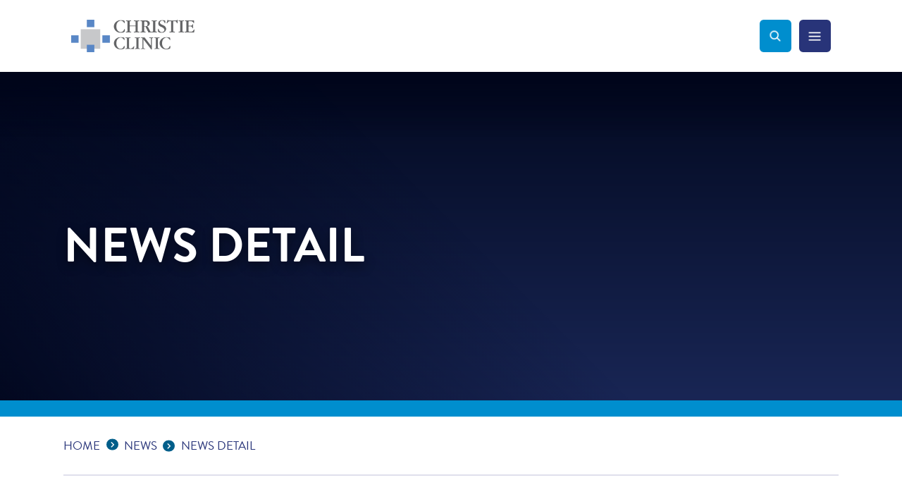

--- FILE ---
content_type: text/html; charset=utf-8
request_url: https://www.christieclinic.com/News/2694/Got-Gout-Sleep-Apnea-may-be-to-blame/news-detail/
body_size: 30783
content:


<!doctype html>
<!--[if IE 9]><html class="lt-ie10" lang="en" > <![endif]-->
<html class="no-js" lang="en">

<head id="Head1">
  <!-- Typekit 
  <link rel="stylesheet" href="https://use.typekit.net/jmv2lru.css" />-->
  <link rel="stylesheet" href="https://use.typekit.net/ihx1puv.css" />
  <script type="text/javascript">
    window.FontAwesomeConfig = { searchPseudoElements: true }
  </script>  <link rel="stylesheet" href="https://use.fontawesome.com/releases/v5.3.1/css/all.css" integrity="sha384-mzrmE5qonljUremFsqc01SB46JvROS7bZs3IO2EmfFsd15uHvIt+Y8vEf7N7fWAU" crossorigin="anonymous" />
  <!-- CSS -->
  






    <link rel="stylesheet" href="/themes/Christie-Clinic/assets/dist/css/main.min.css?v=20251103160050">
    <link rel="stylesheet" href="/themes/Christie-Clinic/assets/dist/css/subpage.min.css?v=20250717095255">


<!-- <link rel="stylesheet" media="print" href="/themes/Christie-Clinic/assets/dist/css/print.min.css?v=16001231180000" /> --><meta charset="utf-8" /><meta http-equiv="X-UA-Compatible" content="IE=Edge,chrome=1" /><title>
	News Detail
</title><meta name="og:title" content="News Detail" />

<meta name="keywords" content="Christie Clinic, medical group" />
<meta name="description" content="Christie Clinic is one of the largest physician-owned, multi-specialty group medical practices in Illinois." />
<meta name="og:description" content="Christie Clinic is one of the largest physician-owned, multi-specialty group medical practices in Illinois." />
<meta property="og:type" content="website">
<meta property="og:site_name" content="Christie Clinic">
<meta property="og:title" content=" Christie Clinic ">
<meta property="og:description" content=" Multi-specialty medical group practice based in Urbana-Champaign, Illinois.">
<meta property="og:url" content="https://www.christieclinic.com/news/news-detail/">
<meta property="og:image" content="https://www.christieclinic.com/themes/Christie-Clinic/assets/dist/images/Christie-Clinic-logo-opengraph.jpg">
<meta property="og:image:alt" content="Christie Clinic">
<meta property="og:locale" content="en_US">

<script type='application/ld+json'> 
{
  "@context": "http://www.schema.org",
  "@type": "MedicalClinic",
  "name": "Christie Clinic ",
  "url": "https://www.christieclinic.com",
"description": " Christie Clinic is multi-specialty medical group practice based in Urbana-Champaign, Illinois.",
  "logo": " https://www.christieclinic.com/themes/Christie-Clinic/assets/dist/images/logo-mobile.png ",
  "image": " https://www.christieclinic.com/Resources/9594c411-0d5a-4667-ba17-a5dc05007222/general-surgery.jpg ",
  "telephone": " 217-366-1200",
  "maps": " https://goo.gl/maps/QbAdNupwdqZjcGpt7",
  "address": {
    	    "@type": "PostalAddress",
"addressCountry": "United States",
    	    "streetAddress": "101 W University Ave",
    	    "addressLocality": "Champaign",
    	    "addressRegion": "IL",
    	    "postalCode": "61820",
            "telephone" : "217-366-1200", 
               "areaServed" : {
"@type": "GeoCircle",
          "geoMidpoint": {
            "@type": "GeoCoordinates",
            "latitude": " 40.115458, ",
            "longitude": "-88.243591"
          }
          }
}
}
</script>
<meta name="google-site-verification" content="DT2dJ9Sh8x4e0Qw39FogwGbUciTAB-1C0YyQBwRLJ4w">

<link rel="canonical" href="https://www.christieclinic.com/news/news-detail/">

<!-- Monsido: public_urls['https://www.christieclinic.com/News/2694/Got-Gout-Sleep-Apnea-may-be-to-blame/news-detail/'] -->
<meta name="id" content="1063"/>
<meta name="robots" content="index, follow" />
<meta name="googlebot" content="index, follow" />
<meta name="msnbot" content="index, follow" />
<meta name="teoma" content="index, follow" />

 
<!-- Google Tag Manager -->
<script>(function(w,d,s,l,i){w[l]=w[l]||[];w[l].push({'gtm.start':
new Date().getTime(),event:'gtm.js'});var f=d.getElementsByTagName(s)[0],
j=d.createElement(s),dl=l!='dataLayer'?'&l='+l:'';j.async=true;j.src=
'//www.googletagmanager.com/gtm.js?id='+i+dl;f.parentNode.insertBefore(j,f);
})(window,document,'script','dataLayer','GTM-K33S449');</script>
<!-- End Google Tag Manager -->

<meta name="msvalidate.01" content="D37F83595B3F111B96066F5A32B8B947" /><meta name="author" content="Christie Clinic" /><meta name="viewport" content="width=device-width, initial-scale=1.0, maximum-scale=1.0, user-scalable=0" /><meta name="apple-mobile-web-app-title" content="Christie Clinic" />

  <!-- icons -->
  <!-- Generate from https://realfavicongenerator.net/ -->
<link rel="apple-touch-icon" sizes="180x180" href="/themes/Christie-Clinic/assets/dist/images/icons/apple-touch-icon.png?v=2" /><link rel="icon" type="image/png" sizes="32x32" href="/themes/Christie-Clinic/assets/dist/images/icons/favicon-32x32.png?v=2" /><link rel="icon" type="image/png" sizes="16x16" href="/themes/Christie-Clinic/assets/dist/images/icons/favicon-16x16.png?v=2" /><link rel="mask-icon" href="/themes/Christie-Clinic/assets/dist/images/icons/safari-pinned-tab.svg?v=2" color="#5bbad5" /><link rel="shortcut icon" href="/themes/Christie-Clinic/assets/dist/images/icons/favicon.png?v=2" /><meta name="msapplication-TileColor" content="#00aba9" /><meta name="msapplication-config" content="/themes/Christie-Clinic/assets/dist/images/icons/browserconfig.xml?v=2" /><meta name="theme-color" content="#ffffff" />

  <!--[if lt IE 9]>
		<script src="//cdnjs.cloudflare.com/ajax/libs/html5shiv/3.7/html5shiv.js"></script>
  <![endif]-->
  <script src="https://www.mychristie.com/Christie/Scripts/lib/Widget/widget_sdk.js"></script>
</head>

<body id="body1" class="subpage no-sidebar news news">

  
 
<!-- Google Tag Manager (noscript) -->
<noscript><iframe src=https://www.googletagmanager.com/ns.html?id=GTM-K33S449
height="0" width="0" style="display:none;visibility:hidden"></iframe></noscript>
<!-- End Google Tag Manager (noscript) -->

  

<!--[if lte IE 9]>
  <div class="ie-bar">
    <p>You are using an unsupported browser. Some web functions may not work correctly. <span><a href="http://browsehappy.com/" target="_blank">Please update your browser for the best user experience</a></span></p>
  </div>
<![endif]-->
  


  <form method="post" action="./" id="form1">
<div class="aspNetHidden">
<input type="hidden" name="__EVENTTARGET" id="__EVENTTARGET" value="" />
<input type="hidden" name="__EVENTARGUMENT" id="__EVENTARGUMENT" value="" />
<input type="hidden" name="__VIEWSTATE" id="__VIEWSTATE" value="/[base64]/QJ2to51+RfublGa3Z5dY7gMaOFCFbbP9w8w==" />
</div>

<script type="text/javascript">
//<![CDATA[
var theForm = document.forms['form1'];
if (!theForm) {
    theForm = document.form1;
}
function __doPostBack(eventTarget, eventArgument) {
    if (!theForm.onsubmit || (theForm.onsubmit() != false)) {
        theForm.__EVENTTARGET.value = eventTarget;
        theForm.__EVENTARGUMENT.value = eventArgument;
        theForm.submit();
    }
}
//]]>
</script>


<script src="/WebResource.axd?d=MPC_D8gn7t15LVf3OyVobfwmCm39vAiB8_3JtniIrk7bLs-nlkpDVXCCXoSspvtsMCVn1-y7lNmfJgiOlLNeeN6_s0N7ADShsaQ3LX_3rrY1&amp;t=638901356248157332" type="text/javascript"></script>


<script src="/ScriptResource.axd?d=wpZUSp0lcSfBx3G-U21J4IN8_QNQvYiC4zWLrc34W6uQIepO83EnwAi9jzopyBZB71VB1RM91If0wQjqWntzJmpE4PzM5UBwLHr_gHwRlGspva_eFRfJqf0lxP-uBRziPCZ1K0o8klqDe2ks1zaGaMB8-BEvduTVw-BKEfWIxdXmkpSF7Nw9QRv35g-XGZxG0&amp;t=5c0e0825" type="text/javascript"></script>
<script type="text/javascript">
//<![CDATA[
if (typeof(Sys) === 'undefined') throw new Error('ASP.NET Ajax client-side framework failed to load.');
//]]>
</script>

<script src="/ScriptResource.axd?d=AJtQQ9stDeTyw-7KKLw45MrUW_2lbEUbiVgSU0I8iYA8lU-LZawCIXyooilC1phKCeERpW5uLk5T1PabDmLRfg9VMDDEqeq-2MoXBxAw3R3w21ge2vtEXZC_2kBwqxeXMesFHcWrDols59LIR_P_7Tu2HmQnRIvvX6qHFMVp6U4oMF1XEBB_rvxNEoiSwryt0&amp;t=5c0e0825" type="text/javascript"></script>
<div class="aspNetHidden">

	<input type="hidden" name="__VIEWSTATEGENERATOR" id="__VIEWSTATEGENERATOR" value="66677877" />
</div>
    <script type="text/javascript">
//<![CDATA[
Sys.WebForms.PageRequestManager._initialize('ctl00$sm1', 'form1', [], [], [], 90, 'ctl00');
//]]>
</script>


    


<header class="primary" id="header">

  <div>
    <div class="branding">
      
      <div id="header_brandingSP">
	
        <h2 class="sr-only">Christie Clinic</h2>
        <a href="/" aria-label="Go to Christie Clinic homepage"><span class="logo"><span class="sr-only">Christie Clinic Homepage</span></span></a>
      
</div>
    </div>

    <nav class="nav-primary">
      <div class="search-toggle"><span class="sr-only">Search Toggle</span></div>
      <div class="nav-toggle"><span class="sr-only">Menu Toggle</span></div>
      <div class="nav-container">
        <h2 class="sr-only">Main Navigation</h2>
        

<ul class="ul1">
    	<li id="patient-information"  class="li1 first_child has_children"><a class="a1" tabindex='0'>Patient Information</a><ul class="ul2 is_child ">
	<li id="10-ways-to-make-the-most-of-your-provider-appointment" class="li2 first_child is_child"><a id="mainnav-10-ways-to-make-the-most-of-your-provider-appointment" class="a2" href="/patient-information/10-ways-to-make-the-most-of-your-provider-appointment/">10 Ways to Make the Most of Your Provider Appointment</a></li>
	<li id="07663c62-033d-47f4-9586-9bf9756f9507" class="li2 is_child"><a id="mainnav-07663c62-033d-47f4-9586-9bf9756f9507" class="a2" href="/accepted-health-plans">Accepted Health Plans</a></li>
	<li id="approved-prescription-drug-drop-sites" class="li2 is_child"><a id="mainnav-approved-prescription-drug-drop-sites" class="a2" href="/patient-information/approved-prescription-drug-drop-sites/">Approved Prescription Drug Drop Sites</a></li>
	<li id="back-to-school-physicals" class="li2 is_child"><a id="mainnav-back-to-school-physicals" class="a2" href="/patient-information/back-to-school-physicals/">Back to School Physicals</a></li>
	<li id="christie-clinic-caresignal" class="li2 is_child"><a id="mainnav-christie-clinic-caresignal" class="a2" href="/patient-information/christie-clinic-caresignal/">Christie Clinic CareSignal</a></li>
	<li id="175c0e49-a14f-4f8f-9a4d-cfd490822f34" class="li2 is_child"><a id="mainnav-175c0e49-a14f-4f8f-9a4d-cfd490822f34" class="a2" href="/contact-us">Contact Us</a></li>
	<li id="location-and-department-phone-numbers" class="li2 is_child"><a id="mainnav-location-and-department-phone-numbers" class="a2" href="/patient-information/location-and-department-phone-numbers/">Location & Department Phone Numbers</a></li>
	<li id="online-bill-pay" class="li2 is_child"><a id="mainnav-online-bill-pay" class="a2" href="/patient-information/online-bill-pay/">Online Bill Pay</a></li>
	<li id="online-comment-card" class="li2 is_child"><a id="mainnav-online-comment-card" class="a2" href="/patient-information/online-comment-card/">Online Comment Card</a></li>
	<li id="6fea9553-742f-4426-9f9e-b4504d391153" class="li2 is_child"><a id="mainnav-6fea9553-742f-4426-9f9e-b4504d391153" class="a2" href="https://www.christieclinic.com/patient-bill-of-rights">Patient Bill of Rights</a></li>
	<li id="patient-information-patient-education" class="li2 is_child"><a id="mainnav-patient-information-patient-education" class="a2" href="/patient-information/patient-information-patient-education/">Patient Education</a></li>
	<li id="patient-portal-education" class="li2 is_child"><a id="mainnav-patient-portal-education" class="a2" href="/patient-information/patient-portal-education/">Patient Portal Education</a></li>
	<li id="patient-resources" class="li2 is_child"><a id="mainnav-patient-resources" class="a2" href="/patient-information/patient-resources/">Patient Resources</a></li>
	<li id="6045ee2e-2080-4982-b634-9bfa96b57ae9" class="li2 is_child"><a id="mainnav-6045ee2e-2080-4982-b634-9bfa96b57ae9" class="a2" href="/Resources/312de4aa-0f18-4dcb-8d71-7ed66a6c3ce4/Preventative Visit vs Problem Visit.pdf" target="_blank">Preventive Visit vs. Problem Visit</a></li>
	<li id="records-and-forms" class="li2 is_child"><a id="mainnav-records-and-forms" class="a2" href="/patient-information/records-and-forms/">Records & Forms</a></li>
	<li id="surprise-billing-act-notice" class="li2 is_child"><a id="mainnav-surprise-billing-act-notice" class="a2" href="/patient-information/surprise-billing-act-notice/">Surprise Billing Act Notice</a></li>
	<li id="the-christie-clinic-patient-experience" class="li2 is_child"><a id="mainnav-the-christie-clinic-patient-experience" class="a2" href="/patient-information/the-christie-clinic-patient-experience/">The Christie Clinic Patient Experience</a></li>
	<li id="welcome-to-christie-clinic" class="li2 is_child"><a id="mainnav-welcome-to-christie-clinic" class="a2" href="/patient-information/welcome-to-christie-clinic/">Welcome to Christie Clinic</a></li>
	<li id="patient-information-why-everyone-needs-a-primary-care-provider" class="li2 is_child"><a id="mainnav-patient-information-why-everyone-needs-a-primary-care-provider" class="a2" href="/patient-information/patient-information-why-everyone-needs-a-primary-care-provider/">Why Everyone Needs a Primary Care Provider</a></li>
</ul>
</li>
	<li id="providers" class="li1"><a id="mainnav-providers" class="a1" href="/providers/">Providers</a></li>
	<li id="primary-care"  class="li1 has_children"><a class="a1" tabindex='0'>Primary Care</a><ul class="ul2 is_child ">
	<li id="convenient-care" class="li2 first_child has_children is_child"><a id="mainnav-convenient-care" class="a2" href="/primary-care/convenient-care/">Convenient Care</a><ul class="ul3 is_child ">
	<li id="convenient-care-providers" class="li3 first_child is_child"><a id="mainnav-convenient-care-providers" class="a3" href="/primary-care/convenient-care/convenient-care-providers/">Providers</a></li>
	<li id="convenient-care-news" class="li3 is_child"><a id="mainnav-convenient-care-news" class="a3" href="/primary-care/convenient-care/convenient-care-news/">News</a></li>
	<li id="convenient-care-contactlocations" class="li3 is_child"><a id="mainnav-convenient-care-contactlocations" class="a3" href="/primary-care/convenient-care/convenient-care-contactlocations/">Contact/Locations</a></li>
	<li id="convenient-care-patient-resources" class="li3 last_child is_child"><a id="mainnav-convenient-care-patient-resources" class="a3" href="/primary-care/convenient-care/convenient-care-patient-resources/">Patient Resources</a></li>
</ul>
</li>
	<li id="obgyn" class="li2 has_children is_child"><a id="mainnav-obgyn" class="a2" href="/primary-care/obgyn/">OB/GYN</a><ul class="ul3 is_child ">
	<li id="obgyn-providers" class="li3 first_child is_child"><a id="mainnav-obgyn-providers" class="a3" href="/primary-care/obgyn/obgyn-providers/">Providers</a></li>
	<li id="obgyn-news" class="li3 is_child"><a id="mainnav-obgyn-news" class="a3" href="/primary-care/obgyn/obgyn-news/">News</a></li>
	<li id="specialties-obgyn-patient-resources" class="li3 has_children is_child"><a id="mainnav-specialties-obgyn-patient-resources" class="a3" href="/primary-care/obgyn/specialties-obgyn-patient-resources/">Patient Resources</a></li>
	<li id="obgyn-contactlocations" class="li3 last_child is_child"><a id="mainnav-obgyn-contactlocations" class="a3" href="/primary-care/obgyn/obgyn-contactlocations/">Contact/Locations</a></li>
</ul>
</li>
	<li id="pediatrics" class="li2 has_children is_child"><a id="mainnav-pediatrics" class="a2" href="/primary-care/pediatrics/">Pediatrics</a><ul class="ul3 is_child ">
	<li id="pediatrics-providers" class="li3 first_child is_child"><a id="mainnav-pediatrics-providers" class="a3" href="/primary-care/pediatrics/pediatrics-providers/">Providers</a></li>
	<li id="pediatrics-services" class="li3 is_child"><a id="mainnav-pediatrics-services" class="a3" href="/primary-care/pediatrics/pediatrics-services/">Services</a></li>
	<li id="pediatrics-news" class="li3 is_child"><a id="mainnav-pediatrics-news" class="a3" href="/primary-care/pediatrics/pediatrics-news/">News</a></li>
	<li id="pediatrics-patient-resources" class="li3 is_child"><a id="mainnav-pediatrics-patient-resources" class="a3" href="/primary-care/pediatrics/pediatrics-patient-resources/">Patient Resources</a></li>
	<li id="pediatrics-contactlocations" class="li3 last_child is_child"><a id="mainnav-pediatrics-contactlocations" class="a3" href="/primary-care/pediatrics/pediatrics-contactlocations/">Contact/Locations</a></li>
</ul>
</li>
	<li id="family-medicine" class="li2 has_children is_child"><a id="mainnav-family-medicine" class="a2" href="/primary-care/family-medicine/">Family Medicine</a><ul class="ul3 is_child ">
	<li id="family-medicine-providers" class="li3 first_child is_child"><a id="mainnav-family-medicine-providers" class="a3" href="/primary-care/family-medicine/family-medicine-providers/">Providers</a></li>
	<li id="family-medicine-news" class="li3 is_child"><a id="mainnav-family-medicine-news" class="a3" href="/primary-care/family-medicine/family-medicine-news/">News</a></li>
	<li id="family-medicine-contactlocations" class="li3 is_child"><a id="mainnav-family-medicine-contactlocations" class="a3" href="/primary-care/family-medicine/family-medicine-contactlocations/">Contact/Locations</a></li>
	<li id="family-medicine-patient-resources" class="li3 last_child is_child"><a id="mainnav-family-medicine-patient-resources" class="a3" href="/primary-care/family-medicine/family-medicine-patient-resources/">Patient Resources</a></li>
</ul>
</li>
	<li id="internal-medicine" class="li2 has_children is_child"><a id="mainnav-internal-medicine" class="a2" href="/primary-care/internal-medicine/">Internal Medicine</a><ul class="ul3 is_child ">
	<li id="internal-medicine-providers" class="li3 first_child is_child"><a id="mainnav-internal-medicine-providers" class="a3" href="/primary-care/internal-medicine/internal-medicine-providers/">Providers</a></li>
	<li id="internal-medicine-news" class="li3 is_child"><a id="mainnav-internal-medicine-news" class="a3" href="/primary-care/internal-medicine/internal-medicine-news/">News</a></li>
	<li id="internal-medicine-contactlocations" class="li3 last_child is_child"><a id="mainnav-internal-medicine-contactlocations" class="a3" href="/primary-care/internal-medicine/internal-medicine-contactlocations/">Contact/Locations</a></li>
</ul>
</li>
</ul>
</li>
	<li id="specialties"  class="li1 has_children"><a class="a1" tabindex='0'>Specialties</a><ul class="ul2 is_child ">
	<li id="allergy" class="li2 first_child has_children is_child"><a id="mainnav-allergy" class="a2" href="/specialties/allergy/">Allergy</a><ul class="ul3 is_child ">
	<li id="allergy-providers" class="li3 first_child is_child"><a id="mainnav-allergy-providers" class="a3" href="/specialties/allergy/allergy-providers/">Providers</a></li>
	<li id="allergy-news" class="li3 is_child"><a id="mainnav-allergy-news" class="a3" href="/specialties/allergy/allergy-news/">News</a></li>
	<li id="allergy-contactlocations" class="li3 last_child is_child"><a id="mainnav-allergy-contactlocations" class="a3" href="/specialties/allergy/allergy-contactlocations/">Contact/Locations</a></li>
</ul>
</li>
	<li id="audiology" class="li2 has_children is_child"><a id="mainnav-audiology" class="a2" href="/specialties/audiology/">Audiology</a><ul class="ul3 is_child ">
	<li id="audiology-providers" class="li3 first_child is_child"><a id="mainnav-audiology-providers" class="a3" href="/specialties/audiology/audiology-providers/">Providers</a></li>
	<li id="audiology-news" class="li3 is_child"><a id="mainnav-audiology-news" class="a3" href="/specialties/audiology/audiology-news/">News</a></li>
	<li id="audiology-contactlocations" class="li3 last_child is_child"><a id="mainnav-audiology-contactlocations" class="a3" href="/specialties/audiology/audiology-contactlocations/">Contact/Locations</a></li>
</ul>
</li>
	<li id="barefoot-medical-spa" class="li2 last_child has_children is_child"><a id="mainnav-barefoot-medical-spa" class="a2" href="/specialties/barefoot-medical-spa/">Barefoot Medical Spa</a><ul class="ul3 is_child ">
	<li id="barefoot-medical-spa-services" class="li3 first_child is_child"><a id="mainnav-barefoot-medical-spa-services" class="a3" href="/specialties/barefoot-medical-spa/barefoot-medical-spa-services/">Services</a></li>
	<li id="barefoot-medical-spa-contactlocations" class="li3 last_child is_child"><a id="mainnav-barefoot-medical-spa-contactlocations" class="a3" href="/specialties/barefoot-medical-spa/barefoot-medical-spa-contactlocations/">Contact/Locations</a></li>
</ul>
</li>
	<li id="behavioral-health" class="li2 has_children is_child"><a id="mainnav-behavioral-health" class="a2" href="/specialties/behavioral-health/">Behavioral Health</a><ul class="ul3 is_child ">
	<li id="specialties-behavioral-health-providers" class="li3 first_child is_child"><a id="mainnav-specialties-behavioral-health-providers" class="a3" href="/specialties/behavioral-health/specialties-behavioral-health-providers/">Providers</a></li>
	<li id="specialties-behavioral-health-news" class="li3 is_child"><a id="mainnav-specialties-behavioral-health-news" class="a3" href="/specialties/behavioral-health/specialties-behavioral-health-news/">News</a></li>
	<li id="specialties-behavioral-health-contactlocations" class="li3 last_child is_child"><a id="mainnav-specialties-behavioral-health-contactlocations" class="a3" href="/specialties/behavioral-health/specialties-behavioral-health-contactlocations/">Contact/Locations</a></li>
</ul>
</li>
	<li id="cardiology" class="li2 has_children is_child"><a id="mainnav-cardiology" class="a2" href="/specialties/cardiology/">Cardiology</a><ul class="ul3 is_child ">
	<li id="cardiology-providers" class="li3 first_child is_child"><a id="mainnav-cardiology-providers" class="a3" href="/specialties/cardiology/cardiology-providers/">Providers</a></li>
	<li id="cardiology-services" class="li3 is_child"><a id="mainnav-cardiology-services" class="a3" href="/specialties/cardiology/cardiology-services/">Services</a></li>
	<li id="cardiology-news" class="li3 is_child"><a id="mainnav-cardiology-news" class="a3" href="/specialties/cardiology/cardiology-news/">News</a></li>
	<li id="cardiology-contactlocations" class="li3 last_child is_child"><a id="mainnav-cardiology-contactlocations" class="a3" href="/specialties/cardiology/cardiology-contactlocations/">Contact/Locations</a></li>
</ul>
</li>
	<li id="charles-w-christie-cancer-center" class="li2 has_children is_child"><a id="mainnav-charles-w-christie-cancer-center" class="a2" href="/specialties/charles-w-christie-cancer-center/">Charles W. Christie Cancer Center</a><ul class="ul3 is_child ">
	<li id="charles-w-christie-cancer-center-providers" class="li3 first_child is_child"><a id="mainnav-charles-w-christie-cancer-center-providers" class="a3" href="/specialties/charles-w-christie-cancer-center/charles-w-christie-cancer-center-providers/">Providers</a></li>
	<li id="charles-w-christie-cancer-center-services" class="li3 has_children is_child"><a id="mainnav-charles-w-christie-cancer-center-services" class="a3" href="/specialties/charles-w-christie-cancer-center/charles-w-christie-cancer-center-services/">Services</a></li>
	<li id="charles-w-christie-cancer-center-news" class="li3 is_child"><a id="mainnav-charles-w-christie-cancer-center-news" class="a3" href="/specialties/charles-w-christie-cancer-center/charles-w-christie-cancer-center-news/">News</a></li>
	<li id="charles-w-christie-cancer-center-patient-resources" class="li3 has_children is_child"><a id="mainnav-charles-w-christie-cancer-center-patient-resources" class="a3" href="/specialties/charles-w-christie-cancer-center/charles-w-christie-cancer-center-patient-resources/">Patient Resources</a></li>
	<li id="charles-w-christie-cancer-center-contactlocations" class="li3 last_child is_child"><a id="mainnav-charles-w-christie-cancer-center-contactlocations" class="a3" href="/specialties/charles-w-christie-cancer-center/charles-w-christie-cancer-center-contactlocations/">Contact/Locations</a></li>
</ul>
</li>
	<li id="clinical-research" class="li2 has_children is_child"><a id="mainnav-clinical-research" class="a2" href="/specialties/clinical-research/">Clinical Research</a><ul class="ul3 is_child ">
	<li id="current-studies" class="li3 first_child has_children is_child"><a id="mainnav-current-studies" class="a3" href="/specialties/clinical-research/current-studies/">Current Studies</a></li>
	<li id="clinical-research-contactlocations" class="li3 is_child"><a id="mainnav-clinical-research-contactlocations" class="a3" href="/specialties/clinical-research/clinical-research-contactlocations/">Contact/Locations</a></li>
	<li id="be459222-3408-4468-8ec5-8c1d7fefc942" class="li3 last_child is_child"><a id="mainnav-be459222-3408-4468-8ec5-8c1d7fefc942" class="a3" href="/specialties/clinical-research/be459222-3408-4468-8ec5-8c1d7fefc942/">Patient Resources</a></li>
</ul>
</li>
	<li id="dermatology" class="li2 has_children is_child"><a id="mainnav-dermatology" class="a2" href="/specialties/dermatology/">Dermatology</a><ul class="ul3 is_child ">
	<li id="dermatology-providers" class="li3 first_child is_child"><a id="mainnav-dermatology-providers" class="a3" href="/specialties/dermatology/dermatology-providers/">Providers</a></li>
	<li id="specialties-dermatology-services" class="li3 has_children is_child"><a id="mainnav-specialties-dermatology-services" class="a3" href="/specialties/dermatology/specialties-dermatology-services/">Services</a></li>
	<li id="dermatology-news" class="li3 is_child"><a id="mainnav-dermatology-news" class="a3" href="/specialties/dermatology/dermatology-news/">News</a></li>
	<li id="dermatology-contactlocations" class="li3 has_children is_child"><a id="mainnav-dermatology-contactlocations" class="a3" href="/specialties/dermatology/dermatology-contactlocations/">Contact/Locations</a></li>
	<li id="monthly-specials" class="li3 is_child"><a id="mainnav-monthly-specials" class="a3" href="/specialties/dermatology/monthly-specials/">Monthly Specials</a></li>
	<li id="referring-physicians" class="li3 last_child is_child"><a id="mainnav-referring-physicians" class="a3" href="/specialties/dermatology/referring-physicians/">Referring Physicians</a></li>
</ul>
</li>
	<li id="dietitian" class="li2 has_children is_child"><a id="mainnav-dietitian" class="a2" href="/specialties/dietitian/">Dietitian</a><ul class="ul3 is_child ">
	<li id="dietitian-providers" class="li3 first_child is_child"><a id="mainnav-dietitian-providers" class="a3" href="/specialties/dietitian/dietitian-providers/">Providers</a></li>
	<li id="dietitian-news" class="li3 is_child"><a id="mainnav-dietitian-news" class="a3" href="/specialties/dietitian/dietitian-news/">News</a></li>
	<li id="dietitian-contactlocations" class="li3 last_child is_child"><a id="mainnav-dietitian-contactlocations" class="a3" href="/specialties/dietitian/dietitian-contactlocations/">Contact/Locations</a></li>
</ul>
</li>
	<li id="ear-nose-and-throat" class="li2 has_children is_child"><a id="mainnav-ear-nose-and-throat" class="a2" href="/specialties/ear-nose-and-throat/">ENT</a><ul class="ul3 is_child ">
	<li id="ear-nose-and-throat-providers" class="li3 first_child is_child"><a id="mainnav-ear-nose-and-throat-providers" class="a3" href="/specialties/ear-nose-and-throat/ear-nose-and-throat-providers/">Providers</a></li>
	<li id="ear-nose-and-throat-patient-resources" class="li3 is_child"><a id="mainnav-ear-nose-and-throat-patient-resources" class="a3" href="/specialties/ear-nose-and-throat/ear-nose-and-throat-patient-resources/">Patient Resources</a></li>
	<li id="ear-nose-and-throat-contactlocations" class="li3 last_child is_child"><a id="mainnav-ear-nose-and-throat-contactlocations" class="a3" href="/specialties/ear-nose-and-throat/ear-nose-and-throat-contactlocations/">Contact/Locations</a></li>
</ul>
</li>
	<li id="endocrinology" class="li2 has_children is_child"><a id="mainnav-endocrinology" class="a2" href="/specialties/endocrinology/">Endocrinology</a><ul class="ul3 is_child ">
	<li id="endocrinology-providers" class="li3 first_child is_child"><a id="mainnav-endocrinology-providers" class="a3" href="/specialties/endocrinology/endocrinology-providers/">Providers</a></li>
	<li id="endocrinology-news" class="li3 is_child"><a id="mainnav-endocrinology-news" class="a3" href="/specialties/endocrinology/endocrinology-news/">News</a></li>
	<li id="endocrinology-contactlocations" class="li3 last_child is_child"><a id="mainnav-endocrinology-contactlocations" class="a3" href="/specialties/endocrinology/endocrinology-contactlocations/">Contact/Locations</a></li>
</ul>
</li>
	<li id="foot-and-ankle-surgery" class="li2 has_children is_child"><a id="mainnav-foot-and-ankle-surgery" class="a2" href="/specialties/foot-and-ankle-surgery/">Foot & Ankle Surgery</a><ul class="ul3 is_child ">
	<li id="foot-and-ankle-surgery-providers" class="li3 first_child is_child"><a id="mainnav-foot-and-ankle-surgery-providers" class="a3" href="/specialties/foot-and-ankle-surgery/foot-and-ankle-surgery-providers/">Providers</a></li>
	<li id="foot-and-ankle-surgery-services" class="li3 has_children is_child"><a id="mainnav-foot-and-ankle-surgery-services" class="a3" href="/specialties/foot-and-ankle-surgery/foot-and-ankle-surgery-services/">Services</a></li>
	<li id="foot-and-ankle-surgery-news" class="li3 is_child"><a id="mainnav-foot-and-ankle-surgery-news" class="a3" href="/specialties/foot-and-ankle-surgery/foot-and-ankle-surgery-news/">News</a></li>
	<li id="foot-and-ankle-surgery-patient-resources" class="li3 has_children is_child"><a id="mainnav-foot-and-ankle-surgery-patient-resources" class="a3" href="/specialties/foot-and-ankle-surgery/foot-and-ankle-surgery-patient-resources/">Patient Resources</a></li>
	<li id="foot-and-ankle-surgery-contactlocations" class="li3 last_child is_child"><a id="mainnav-foot-and-ankle-surgery-contactlocations" class="a3" href="/specialties/foot-and-ankle-surgery/foot-and-ankle-surgery-contactlocations/">Contact/Locations</a></li>
</ul>
</li>
	<li id="gastroenterology" class="li2 has_children is_child"><a id="mainnav-gastroenterology" class="a2" href="/specialties/gastroenterology/">Gastroenterology</a><ul class="ul3 is_child ">
	<li id="gastroenterology-providers" class="li3 first_child is_child"><a id="mainnav-gastroenterology-providers" class="a3" href="/specialties/gastroenterology/gastroenterology-providers/">Providers</a></li>
	<li id="gastroenterology-news" class="li3 is_child"><a id="mainnav-gastroenterology-news" class="a3" href="/specialties/gastroenterology/gastroenterology-news/">News</a></li>
	<li id="gastroenterology-contactlocations" class="li3 last_child is_child"><a id="mainnav-gastroenterology-contactlocations" class="a3" href="/specialties/gastroenterology/gastroenterology-contactlocations/">Contact/Locations</a></li>
</ul>
</li>
	<li id="general-surgery" class="li2 has_children is_child"><a id="mainnav-general-surgery" class="a2" href="/specialties/general-surgery/">General Surgery</a><ul class="ul3 is_child ">
	<li id="general-surgery-providers" class="li3 first_child is_child"><a id="mainnav-general-surgery-providers" class="a3" href="/specialties/general-surgery/general-surgery-providers/">Providers</a></li>
	<li id="services" class="li3 is_child"><a id="mainnav-services" class="a3" href="/specialties/general-surgery/services/">Services</a></li>
	<li id="news-and-events" class="li3 is_child"><a id="mainnav-news-and-events" class="a3" href="/specialties/general-surgery/news-and-events/">News</a></li>
	<li id="medical-services-general-surgery-contact-us" class="li3 last_child is_child"><a id="mainnav-medical-services-general-surgery-contact-us" class="a3" href="/specialties/general-surgery/medical-services-general-surgery-contact-us/">Contact/Locations</a></li>
</ul>
</li>
	<li id="hearing-aid-services" class="li2 has_children is_child"><a id="mainnav-hearing-aid-services" class="a2" href="/specialties/hearing-aid-services/">Hearing Aid Services</a><ul class="ul3 is_child ">
	<li id="hearing-aid-services-providers" class="li3 first_child is_child"><a id="mainnav-hearing-aid-services-providers" class="a3" href="/specialties/hearing-aid-services/hearing-aid-services-providers/">Providers</a></li>
	<li id="hearing-aid-services-news" class="li3 is_child"><a id="mainnav-hearing-aid-services-news" class="a3" href="/specialties/hearing-aid-services/hearing-aid-services-news/">News</a></li>
	<li id="hearing-aid-services-contactlocations" class="li3 last_child is_child"><a id="mainnav-hearing-aid-services-contactlocations" class="a3" href="/specialties/hearing-aid-services/hearing-aid-services-contactlocations/">Contact/Locations</a></li>
</ul>
</li>
	<li id="hematologyoncology" class="li2 has_children is_child"><a id="mainnav-hematologyoncology" class="a2" href="/specialties/hematologyoncology/">Hematology/Oncology</a><ul class="ul3 is_child ">
	<li id="hematologyoncology-providers" class="li3 first_child is_child"><a id="mainnav-hematologyoncology-providers" class="a3" href="/specialties/hematologyoncology/hematologyoncology-providers/">Providers</a></li>
	<li id="28961863-7578-4a2e-9b23-d0244370de3b" class="li3 is_child"><a id="mainnav-28961863-7578-4a2e-9b23-d0244370de3b" class="a3" href="https://www.christieclinic.com/specialties/charles-w-christie-cancer-center/">Charles W. Christie Cancer Center</a></li>
	<li id="514d2223-72d6-471a-8a8b-378b7ff778f5" class="li3 is_child"><a id="mainnav-514d2223-72d6-471a-8a8b-378b7ff778f5" class="a3" href="https://www.christieclinic.com/specialties/radiation-oncology/">Radiation Oncology</a></li>
	<li id="hematologyoncology-news" class="li3 is_child"><a id="mainnav-hematologyoncology-news" class="a3" href="/specialties/hematologyoncology/hematologyoncology-news/">News</a></li>
	<li id="hematologyoncology-contactlocations" class="li3 last_child is_child"><a id="mainnav-hematologyoncology-contactlocations" class="a3" href="/specialties/hematologyoncology/hematologyoncology-contactlocations/">Contact/Locations</a></li>
</ul>
</li>
	<li id="laboratory" class="li2 has_children is_child"><a id="mainnav-laboratory" class="a2" href="/specialties/laboratory/">Laboratory</a><ul class="ul3 is_child ">
	<li id="laboratory-services" class="li3 first_child is_child"><a id="mainnav-laboratory-services" class="a3" href="/specialties/laboratory/laboratory-services/">Services</a></li>
	<li id="laboratory-patient-resources" class="li3 is_child"><a id="mainnav-laboratory-patient-resources" class="a3" href="/specialties/laboratory/laboratory-patient-resources/">Patient Resources</a></li>
	<li id="laboratory-contactlocations" class="li3 last_child is_child"><a id="mainnav-laboratory-contactlocations" class="a3" href="/specialties/laboratory/laboratory-contactlocations/">Locations & Hours</a></li>
</ul>
</li>
	<li id="infusion" class="li2 has_children is_child"><a id="mainnav-infusion" class="a2" href="/specialties/infusion/">Infusion</a><ul class="ul3 is_child ">
	<li id="contactlocations" class="li3 first_child is_child"><a id="mainnav-contactlocations" class="a3" href="/specialties/infusion/contactlocations/">Contact/Locations</a></li>
	<li id="resources" class="li3 is_child"><a id="mainnav-resources" class="a3" href="/specialties/infusion/resources/">Resources</a></li>
	<li id="patient-experience" class="li3 last_child is_child"><a id="mainnav-patient-experience" class="a3" href="/specialties/infusion/patient-experience/">Patient Experience Survey</a></li>
</ul>
</li>
	<li id="interventional-pain-management" class="li2 has_children is_child"><a id="mainnav-interventional-pain-management" class="a2" href="/specialties/interventional-pain-management/">Interventional Pain Management</a><ul class="ul3 is_child ">
	<li id="interventional-pain-management-providers" class="li3 first_child is_child"><a id="mainnav-interventional-pain-management-providers" class="a3" href="/specialties/interventional-pain-management/interventional-pain-management-providers/">Providers</a></li>
	<li id="interventional-pain-management-services" class="li3 is_child"><a id="mainnav-interventional-pain-management-services" class="a3" href="/specialties/interventional-pain-management/interventional-pain-management-services/">Services</a></li>
	<li id="interventional-pain-management-news" class="li3 is_child"><a id="mainnav-interventional-pain-management-news" class="a3" href="/specialties/interventional-pain-management/interventional-pain-management-news/">News</a></li>
	<li id="interventional-pain-management-contactlocations" class="li3 is_child"><a id="mainnav-interventional-pain-management-contactlocations" class="a3" href="/specialties/interventional-pain-management/interventional-pain-management-contactlocations/">Contact/Locations</a></li>
	<li id="patient-referrals" class="li3 last_child is_child"><a id="mainnav-patient-referrals" class="a3" href="/specialties/interventional-pain-management/patient-referrals/">Patient Referrals</a></li>
</ul>
</li>
	<li id="nephrology" class="li2 has_children is_child"><a id="mainnav-nephrology" class="a2" href="/specialties/nephrology/">Nephrology</a><ul class="ul3 is_child ">
	<li id="nephrology-providers" class="li3 first_child is_child"><a id="mainnav-nephrology-providers" class="a3" href="/specialties/nephrology/nephrology-providers/">Providers</a></li>
	<li id="nephrology-news" class="li3 is_child"><a id="mainnav-nephrology-news" class="a3" href="/specialties/nephrology/nephrology-news/">News</a></li>
	<li id="nephrology-contactlocations" class="li3 last_child is_child"><a id="mainnav-nephrology-contactlocations" class="a3" href="/specialties/nephrology/nephrology-contactlocations/">Contact/Locations</a></li>
</ul>
</li>
	<li id="neurology" class="li2 has_children is_child"><a id="mainnav-neurology" class="a2" href="/specialties/neurology/">Neurology</a><ul class="ul3 is_child ">
	<li id="neurology-providers" class="li3 first_child is_child"><a id="mainnav-neurology-providers" class="a3" href="/specialties/neurology/neurology-providers/">Providers</a></li>
	<li id="neurology-services" class="li3 is_child"><a id="mainnav-neurology-services" class="a3" href="/specialties/neurology/neurology-services/">Services</a></li>
	<li id="neurology-patient-resources" class="li3 is_child"><a id="mainnav-neurology-patient-resources" class="a3" href="/specialties/neurology/neurology-patient-resources/">Patient Resources</a></li>
	<li id="neurology-news" class="li3 is_child"><a id="mainnav-neurology-news" class="a3" href="/specialties/neurology/neurology-news/">News</a></li>
	<li id="neurology-contactlocations" class="li3 last_child is_child"><a id="mainnav-neurology-contactlocations" class="a3" href="/specialties/neurology/neurology-contactlocations/">Contact/Locations</a></li>
</ul>
</li>
	<li id="ophthalmology" class="li2 has_children is_child"><a id="mainnav-ophthalmology" class="a2" href="/specialties/ophthalmology/">Ophthalmology</a><ul class="ul3 is_child ">
	<li id="ophthalmology-providers" class="li3 first_child is_child"><a id="mainnav-ophthalmology-providers" class="a3" href="/specialties/ophthalmology/ophthalmology-providers/">Providers</a></li>
	<li id="ophthalmology-services" class="li3 is_child"><a id="mainnav-ophthalmology-services" class="a3" href="/specialties/ophthalmology/ophthalmology-services/">Services</a></li>
	<li id="ophthalmology-news" class="li3 is_child"><a id="mainnav-ophthalmology-news" class="a3" href="/specialties/ophthalmology/ophthalmology-news/">News</a></li>
	<li id="ophthalmology-contactlocations" class="li3 last_child is_child"><a id="mainnav-ophthalmology-contactlocations" class="a3" href="/specialties/ophthalmology/ophthalmology-contactlocations/">Contact/Locations</a></li>
</ul>
</li>
	<li id="orthopedics" class="li2 has_children is_child"><a id="mainnav-orthopedics" class="a2" href="/specialties/orthopedics/">Orthopedics & Sports Medicine</a><ul class="ul3 is_child ">
	<li id="orthopedics-providers" class="li3 first_child is_child"><a id="mainnav-orthopedics-providers" class="a3" href="/specialties/orthopedics/orthopedics-providers/">Providers</a></li>
	<li id="orthopedics-services" class="li3 has_children is_child"><a id="mainnav-orthopedics-services" class="a3" href="/specialties/orthopedics/orthopedics-services/">Services</a></li>
	<li id="orthopedics-news" class="li3 is_child"><a id="mainnav-orthopedics-news" class="a3" href="/specialties/orthopedics/orthopedics-news/">News</a></li>
	<li id="walk-in-sprain-and-strain-clinic" class="li3 is_child"><a id="mainnav-walk-in-sprain-and-strain-clinic" class="a3" href="/specialties/orthopedics/walk-in-sprain-and-strain-clinic/">Walk-In Sprain & Strain Clinic</a></li>
	<li id="orthopedics-patient-resources" class="li3 has_children is_child"><a id="mainnav-orthopedics-patient-resources" class="a3" href="/specialties/orthopedics/orthopedics-patient-resources/">Patient Resources</a></li>
	<li id="orthopedics-contactlocations" class="li3 last_child is_child"><a id="mainnav-orthopedics-contactlocations" class="a3" href="/specialties/orthopedics/orthopedics-contactlocations/">Contact/Locations</a></li>
</ul>
</li>
	<li id="pain-and-rehabilitation" class="li2 has_children is_child"><a id="mainnav-pain-and-rehabilitation" class="a2" href="/specialties/pain-and-rehabilitation/">Pain & Rehabilitation</a><ul class="ul3 is_child ">
	<li id="pain-and-rehabilitation-providers" class="li3 first_child is_child"><a id="mainnav-pain-and-rehabilitation-providers" class="a3" href="/specialties/pain-and-rehabilitation/pain-and-rehabilitation-providers/">Providers</a></li>
	<li id="pain-and-rehabilitation-news" class="li3 is_child"><a id="mainnav-pain-and-rehabilitation-news" class="a3" href="/specialties/pain-and-rehabilitation/pain-and-rehabilitation-news/">News</a></li>
	<li id="pain-and-rehabilitation-contactlocations" class="li3 is_child"><a id="mainnav-pain-and-rehabilitation-contactlocations" class="a3" href="/specialties/pain-and-rehabilitation/pain-and-rehabilitation-contactlocations/">Contact/Locations</a></li>
	<li id="specialties-radiology-referring-physicians" class="li3 last_child is_child"><a id="mainnav-specialties-radiology-referring-physicians" class="a3" href="/specialties/pain-and-rehabilitation/specialties-radiology-referring-physicians/">Referring Physicians</a></li>
</ul>
</li>
	<li id="pathology" class="li2 has_children is_child"><a id="mainnav-pathology" class="a2" href="/specialties/pathology/">Pathology</a><ul class="ul3 is_child ">
	<li id="pathology-providers" class="li3 first_child is_child"><a id="mainnav-pathology-providers" class="a3" href="/specialties/pathology/pathology-providers/">Providers</a></li>
	<li id="pathology-contactlocations" class="li3 last_child is_child"><a id="mainnav-pathology-contactlocations" class="a3" href="/specialties/pathology/pathology-contactlocations/">Contact/Locations</a></li>
</ul>
</li>
	<li id="physical-therapy" class="li2 has_children is_child"><a id="mainnav-physical-therapy" class="a2" href="/specialties/physical-therapy/">Physical Therapy</a><ul class="ul3 is_child ">
	<li id="physical-therapy-providers" class="li3 first_child is_child"><a id="mainnav-physical-therapy-providers" class="a3" href="/specialties/physical-therapy/physical-therapy-providers/">Providers</a></li>
	<li id="physical-therapy-services" class="li3 is_child"><a id="mainnav-physical-therapy-services" class="a3" href="/specialties/physical-therapy/physical-therapy-services/">Services</a></li>
	<li id="physical-therapy-news" class="li3 is_child"><a id="mainnav-physical-therapy-news" class="a3" href="/specialties/physical-therapy/physical-therapy-news/">News</a></li>
	<li id="physical-therapy-patient-resources" class="li3 has_children is_child"><a id="mainnav-physical-therapy-patient-resources" class="a3" href="/specialties/physical-therapy/physical-therapy-patient-resources/">Patient Resources</a></li>
	<li id="physical-therapy-contactlocations" class="li3 last_child is_child"><a id="mainnav-physical-therapy-contactlocations" class="a3" href="/specialties/physical-therapy/physical-therapy-contactlocations/">Contact/Locations</a></li>
</ul>
</li>
	<li id="pulmonary-medicine" class="li2 has_children is_child"><a id="mainnav-pulmonary-medicine" class="a2" href="/specialties/pulmonary-medicine/">Pulmonary Medicine</a><ul class="ul3 is_child ">
	<li id="pulmonary-medicine-providers" class="li3 first_child is_child"><a id="mainnav-pulmonary-medicine-providers" class="a3" href="/specialties/pulmonary-medicine/pulmonary-medicine-providers/">Providers</a></li>
	<li id="pulmonary-medicine-services" class="li3 is_child"><a id="mainnav-pulmonary-medicine-services" class="a3" href="/specialties/pulmonary-medicine/pulmonary-medicine-services/">Services</a></li>
	<li id="pulmonary-medicine-contactlocations" class="li3 last_child is_child"><a id="mainnav-pulmonary-medicine-contactlocations" class="a3" href="/specialties/pulmonary-medicine/pulmonary-medicine-contactlocations/">Contact/Locations</a></li>
</ul>
</li>
	<li id="radiation-oncology" class="li2 has_children is_child"><a id="mainnav-radiation-oncology" class="a2" href="/specialties/radiation-oncology/">Radiation Oncology</a><ul class="ul3 is_child ">
	<li id="radiation-oncology-providers" class="li3 first_child is_child"><a id="mainnav-radiation-oncology-providers" class="a3" href="/specialties/radiation-oncology/radiation-oncology-providers/">Providers</a></li>
	<li id="radiation-oncology-news" class="li3 is_child"><a id="mainnav-radiation-oncology-news" class="a3" href="/specialties/radiation-oncology/radiation-oncology-news/">News</a></li>
	<li id="radiation-oncology-services" class="li3 is_child"><a id="mainnav-radiation-oncology-services" class="a3" href="/specialties/radiation-oncology/radiation-oncology-services/">Services</a></li>
	<li id="radiation-oncology-patient-resources" class="li3 has_children is_child"><a id="mainnav-radiation-oncology-patient-resources" class="a3" href="/specialties/radiation-oncology/radiation-oncology-patient-resources/">Patient Resources</a></li>
	<li id="radiation-oncology-contactlocations" class="li3 last_child is_child"><a id="mainnav-radiation-oncology-contactlocations" class="a3" href="/specialties/radiation-oncology/radiation-oncology-contactlocations/">Contact/Locations</a></li>
</ul>
</li>
	<li id="radiology" class="li2 has_children is_child"><a id="mainnav-radiology" class="a2" href="/specialties/radiology/">Radiology</a><ul class="ul3 is_child ">
	<li id="radiology-providers" class="li3 first_child is_child"><a id="mainnav-radiology-providers" class="a3" href="/specialties/radiology/radiology-providers/">Providers</a></li>
	<li id="radiology-services" class="li3 has_children is_child"><a id="mainnav-radiology-services" class="a3" href="/specialties/radiology/radiology-services/">Services</a></li>
	<li id="radiology-news" class="li3 is_child"><a id="mainnav-radiology-news" class="a3" href="/specialties/radiology/radiology-news/">News</a></li>
	<li id="68eb1cf6-91d7-4d75-902e-636aea485f38" class="li3 is_child"><a id="mainnav-68eb1cf6-91d7-4d75-902e-636aea485f38" class="a3" href="https://cloud.lifeimage.com/universal-inbox/connections/profiles/n2BSm3S9LJKZWwbBVGN8rqyqpvWyiJzhjXQFykHyfL57NZE9s">Send Images</a></li>
	<li id="radiology-contactlocations" class="li3 last_child is_child"><a id="mainnav-radiology-contactlocations" class="a3" href="/specialties/radiology/radiology-contactlocations/">Contact/Locations</a></li>
</ul>
</li>
	<li id="rheumatology" class="li2 has_children is_child"><a id="mainnav-rheumatology" class="a2" href="/specialties/rheumatology/">Rheumatology</a><ul class="ul3 is_child ">
	<li id="rheumatology-providers" class="li3 first_child is_child"><a id="mainnav-rheumatology-providers" class="a3" href="/specialties/rheumatology/rheumatology-providers/">Providers</a></li>
	<li id="rheumatology-news" class="li3 is_child"><a id="mainnav-rheumatology-news" class="a3" href="/specialties/rheumatology/rheumatology-news/">News</a></li>
	<li id="rheumatology-contactlocations" class="li3 last_child is_child"><a id="mainnav-rheumatology-contactlocations" class="a3" href="/specialties/rheumatology/rheumatology-contactlocations/">Contact/Locations</a></li>
</ul>
</li>
	<li id="skilled-nursing-facilities" class="li2 has_children is_child"><a id="mainnav-skilled-nursing-facilities" class="a2" href="/specialties/skilled-nursing-facilities/">Skilled Nursing Facilities</a><ul class="ul3 is_child ">
	<li id="skilled-nursing-facilities-providers" class="li3 first_child is_child"><a id="mainnav-skilled-nursing-facilities-providers" class="a3" href="/specialties/skilled-nursing-facilities/skilled-nursing-facilities-providers/">Providers</a></li>
	<li id="skilled-nursing-facilities-contactlocations" class="li3 last_child is_child"><a id="mainnav-skilled-nursing-facilities-contactlocations" class="a3" href="/specialties/skilled-nursing-facilities/skilled-nursing-facilities-contactlocations/">Contact/Locations</a></li>
</ul>
</li>
	<li id="sleep-center" class="li2 has_children is_child"><a id="mainnav-sleep-center" class="a2" href="/specialties/sleep-center/">Sleep Center</a><ul class="ul3 is_child ">
	<li id="sleep-center-providers" class="li3 first_child is_child"><a id="mainnav-sleep-center-providers" class="a3" href="/specialties/sleep-center/sleep-center-providers/">Providers</a></li>
	<li id="sleep-center-services" class="li3 is_child"><a id="mainnav-sleep-center-services" class="a3" href="/specialties/sleep-center/sleep-center-services/">Services</a></li>
	<li id="sleep-center-news" class="li3 is_child"><a id="mainnav-sleep-center-news" class="a3" href="/specialties/sleep-center/sleep-center-news/">News</a></li>
	<li id="sleep-center-patient-resources" class="li3 has_children is_child"><a id="mainnav-sleep-center-patient-resources" class="a3" href="/specialties/sleep-center/sleep-center-patient-resources/">Patient Resources</a></li>
	<li id="sleep-center-contactlocations" class="li3 last_child is_child"><a id="mainnav-sleep-center-contactlocations" class="a3" href="/specialties/sleep-center/sleep-center-contactlocations/">Contact/Locations</a></li>
</ul>
</li>
	<li id="transformations-medical-weight-loss-program" class="li2 has_children is_child"><a id="mainnav-transformations-medical-weight-loss-program" class="a2" href="/specialties/transformations-medical-weight-loss-program/">Transformations Medical Weight Loss Program</a><ul class="ul3 is_child ">
	<li id="get-started-now" class="li3 first_child has_children is_child"><a id="mainnav-get-started-now" class="a3" href="/specialties/transformations-medical-weight-loss-program/get-started-now/">Get started now</a></li>
	<li id="transformations-medical-weight-loss-program-providers" class="li3 is_child"><a id="mainnav-transformations-medical-weight-loss-program-providers" class="a3" href="/specialties/transformations-medical-weight-loss-program/transformations-medical-weight-loss-program-providers/">Providers</a></li>
	<li id="transformations-medical-weight-loss-program-news" class="li3 is_child"><a id="mainnav-transformations-medical-weight-loss-program-news" class="a3" href="/specialties/transformations-medical-weight-loss-program/transformations-medical-weight-loss-program-news/">News</a></li>
	<li id="transformations-medical-weight-loss-program-patient-resources" class="li3 has_children is_child"><a id="mainnav-transformations-medical-weight-loss-program-patient-resources" class="a3" href="/specialties/transformations-medical-weight-loss-program/transformations-medical-weight-loss-program-patient-resources/">Patient Resources</a></li>
	<li id="transformations-medical-weight-loss-program-contactlocations" class="li3 is_child"><a id="mainnav-transformations-medical-weight-loss-program-contactlocations" class="a3" href="/specialties/transformations-medical-weight-loss-program/transformations-medical-weight-loss-program-contactlocations/">Contact/Locations</a></li>
	<li id="specialties-transformations-medical-weight-loss-program-referring-physicians" class="li3 last_child is_child"><a id="mainnav-specialties-transformations-medical-weight-loss-program-referring-physicians" class="a3" href="/specialties/transformations-medical-weight-loss-program/specialties-transformations-medical-weight-loss-program-referring-physicians/">Referring Physicians</a></li>
</ul>
</li>
	<li id="urology" class="li2 has_children is_child"><a id="mainnav-urology" class="a2" href="/specialties/urology/">Urology</a><ul class="ul3 is_child ">
	<li id="urology-providers" class="li3 first_child is_child"><a id="mainnav-urology-providers" class="a3" href="/specialties/urology/urology-providers/">Providers</a></li>
	<li id="urology-services" class="li3 has_children is_child"><a id="mainnav-urology-services" class="a3" href="/specialties/urology/urology-services/">Services</a></li>
	<li id="urology-news" class="li3 is_child"><a id="mainnav-urology-news" class="a3" href="/specialties/urology/urology-news/">News</a></li>
	<li id="urology-patient-resources" class="li3 is_child"><a id="mainnav-urology-patient-resources" class="a3" href="/specialties/urology/urology-patient-resources/">Patient Resources</a></li>
	<li id="urology-contactlocations" class="li3 last_child is_child"><a id="mainnav-urology-contactlocations" class="a3" href="/specialties/urology/urology-contactlocations/">Contact/Locations</a></li>
</ul>
</li>
	<li id="vein-and-vascular" class="li2 has_children is_child"><a id="mainnav-vein-and-vascular" class="a2" href="/specialties/vein-and-vascular/">Vein & Vascular</a><ul class="ul3 is_child ">
	<li id="d9ec1151-1f92-4814-ba20-5d2eeca0528c" class="li3 first_child is_child"><a id="mainnav-d9ec1151-1f92-4814-ba20-5d2eeca0528c" class="a3" href="https://www.christieclinic.com/specialties/vein-and-vascular/vein-and-vascular-patient-resources/physician-referral">Referring Physicians</a></li>
	<li id="vein-and-vascular-providers" class="li3 is_child"><a id="mainnav-vein-and-vascular-providers" class="a3" href="/specialties/vein-and-vascular/vein-and-vascular-providers/">Providers</a></li>
	<li id="primary-care-and-specialties-vein-and-vascular-center-services" class="li3 has_children is_child"><a id="mainnav-primary-care-and-specialties-vein-and-vascular-center-services" class="a3" href="/specialties/vein-and-vascular/primary-care-and-specialties-vein-and-vascular-center-services/">Services</a></li>
	<li id="vein-and-vascular-news" class="li3 is_child"><a id="mainnav-vein-and-vascular-news" class="a3" href="/specialties/vein-and-vascular/vein-and-vascular-news/">News</a></li>
	<li id="vein-and-vascular-resources" class="li3 has_children is_child"><a id="mainnav-vein-and-vascular-resources" class="a3" href="/specialties/vein-and-vascular/vein-and-vascular-resources/">Resources</a></li>
	<li id="vein-and-vascular-contactlocations" class="li3 last_child is_child"><a id="mainnav-vein-and-vascular-contactlocations" class="a3" href="/specialties/vein-and-vascular/vein-and-vascular-contactlocations/">Contact/Locations</a></li>
</ul>
</li>
</ul>
</li>

    


<li id="locations" class="li1 active has_children">
    <a id="mainnav-locations" class="a1" href="/locations/">Locations</a>

    <ul class="ul2 is_child" style="">

        
                <li class="li2 is_child">
                    <a id="header_mainnavigation_ctl00_rptLocLinks_hlLocationDetails_0" class="a2" href="/locations/Christie-Clinic-in-Arthur/35/location-details">Christie Clinic in Arthur</a>
                </li>
            
                <li class="li2 is_child">
                    <a id="header_mainnavigation_ctl00_rptLocLinks_hlLocationDetails_1" class="a2" href="/locations/Christie-Clinic-in-Bloomington-on-Empire-Ste-A/37/location-details">Christie Clinic in Bloomington on Empire, Ste A</a>
                </li>
            
                <li class="li2 is_child">
                    <a id="header_mainnavigation_ctl00_rptLocLinks_hlLocationDetails_2" class="a2" href="/locations/Christie-Clinic-in-Bloomington-on-Empire-Ste-C/45/location-details">Christie Clinic in Bloomington on Empire, Ste C</a>
                </li>
            
                <li class="li2 is_child">
                    <a id="header_mainnavigation_ctl00_rptLocLinks_hlLocationDetails_3" class="a2" href="/locations/Christie-Clinic-in-Champaign-on-University/20/location-details">Christie Clinic in Champaign on University</a>
                </li>
            
                <li class="li2 is_child">
                    <a id="header_mainnavigation_ctl00_rptLocLinks_hlLocationDetails_4" class="a2" href="/locations/Christie-Clinic-in-Champaign-on-Windsor/21/location-details">Christie Clinic in Champaign on Windsor</a>
                </li>
            
                <li class="li2 is_child">
                    <a id="header_mainnavigation_ctl00_rptLocLinks_hlLocationDetails_5" class="a2" href="/locations/Christie-Clinic-in-Lexington/36/location-details">Christie Clinic in Lexington</a>
                </li>
            
                <li class="li2 is_child">
                    <a id="header_mainnavigation_ctl00_rptLocLinks_hlLocationDetails_6" class="a2" href="/locations/Christie-Clinic-in-Mahomet-on-Commercial/4/location-details">Christie Clinic in Mahomet on Commercial</a>
                </li>
            
                <li class="li2 is_child">
                    <a id="header_mainnavigation_ctl00_rptLocLinks_hlLocationDetails_7" class="a2" href="/locations/Christie-Clinic-in-Mahomet-on-Main/41/location-details">Christie Clinic in Mahomet on Main</a>
                </li>
            
                <li class="li2 is_child">
                    <a id="header_mainnavigation_ctl00_rptLocLinks_hlLocationDetails_8" class="a2" href="/locations/Christie-Clinic-at-Medical-Hills/44/location-details">Christie Clinic at Medical Hills</a>
                </li>
            
                <li class="li2 is_child">
                    <a id="header_mainnavigation_ctl00_rptLocLinks_hlLocationDetails_9" class="a2" href="/locations/Christie-Clinic-in-Monticello-/12/location-details">Christie Clinic in Monticello </a>
                </li>
            
                <li class="li2 is_child">
                    <a id="header_mainnavigation_ctl00_rptLocLinks_hlLocationDetails_10" class="a2" href="/locations/Christie-Clinic-in-Rantoul/16/location-details">Christie Clinic in Rantoul</a>
                </li>
            
                <li class="li2 is_child">
                    <a id="header_mainnavigation_ctl00_rptLocLinks_hlLocationDetails_11" class="a2" href="/locations/Christie-Clinic-in-St-Joseph/17/location-details">Christie Clinic in St. Joseph</a>
                </li>
            
                <li class="li2 is_child">
                    <a id="header_mainnavigation_ctl00_rptLocLinks_hlLocationDetails_12" class="a2" href="/locations/Christie-Clinic-at-The-Fields/6/location-details">Christie Clinic at The Fields</a>
                </li>
            
                <li class="li2 is_child">
                    <a id="header_mainnavigation_ctl00_rptLocLinks_hlLocationDetails_13" class="a2" href="/locations/Christie-Clinic-at-The-Riverfront/43/location-details">Christie Clinic at The Riverfront</a>
                </li>
            
                <li class="li2 is_child">
                    <a id="header_mainnavigation_ctl00_rptLocLinks_hlLocationDetails_14" class="a2" href="/locations/Christie-Clinic-in-Tuscola-on-Main/18/location-details">Christie Clinic in Tuscola on Main</a>
                </li>
            
                <li class="li2 is_child">
                    <a id="header_mainnavigation_ctl00_rptLocLinks_hlLocationDetails_15" class="a2" href="/locations/Christie-Clinic-in-Tuscola-on-Progress/46/location-details">Christie Clinic in Tuscola on Progress</a>
                </li>
            
                <li class="li2 is_child">
                    <a id="header_mainnavigation_ctl00_rptLocLinks_hlLocationDetails_16" class="a2" href="/locations/Christie-Clinic-in-Urbana/19/location-details">Christie Clinic in Urbana</a>
                </li>
            
                <li class="li2 is_child">
                    <a id="header_mainnavigation_ctl00_rptLocLinks_hlLocationDetails_17" class="a2" href="/locations/Christie-Clinic-Radiation-Oncology/22/location-details">Christie Clinic Radiation Oncology</a>
                </li>
            

    </ul>
</li>


</ul>




        <div class="global-nav">
          
            
            <a data-gtm-tag-id="navGlobalAboutUs" href="/about-us" class="btn icon-btn about" target="_self"><img class="icon-override" src="/images/lists/4860/about.svg" onerror="this.style.display = 'none';this.src = '[data-uri]';" alt=""/>About Us</a>
            
        
            
            <a data-gtm-tag-id="navGlobalCareers" href="/Careers" class="btn icon-btn careers" target="_self"><img class="icon-override" src="/images/lists/4859/careers.svg" onerror="this.style.display = 'none';this.src = '[data-uri]';" alt=""/>Careers</a>
            
        
            
            <a data-gtm-tag-id="navGlobalOnlineScheduling" href="https://onlinescheduling.christieclinic.com/" class="btn icon-btn calendar" target="_blank"><img class="icon-override" src="/images/lists/4858/schedule.svg" onerror="this.style.display = 'none';this.src = '[data-uri]';" alt=""/>Online Scheduling</a>
            
        
            
            <a data-gtm-tag-id="navGlobalPatientPortal" href="/patientportal" class="btn icon-btn none" target="_self"><img class="icon-override" src="/images/lists/4822/MyChristie-Icon-Blue-Cropped-Square-w632.png" onerror="this.style.display = 'none';this.src = '[data-uri]';" alt=""/>Patient Portal</a>
            
        
            
            <a data-gtm-tag-id="navGlobalBillPay" href="/patient-information/online-bill-pay/" class="btn icon-btn bill-pay" target="_self"><img class="icon-override" src="/images/lists/4857/billing.svg" onerror="this.style.display = 'none';this.src = '[data-uri]';" alt=""/>Bill Pay</a>
            
        

          <ul class="social-nav">
            
            
            <li><a href="https://www.facebook.com/christieclinic" title="Our facebook-f page" target="_blank"><span class="fab fa-facebook-f"></span></a></li>
            
        
            
            <li><a href="https://www.linkedin.com/company/christie-clinic" title="Our linkedin-in page" target="_blank"><span class="fab fa-linkedin-in"></span></a></li>
            
        
            
            <li><a href="https://www.youtube.com/user/christieclinic/" title="Our youtube page" target="_blank"><span class="fab fa-youtube"></span></a></li>
            
        

          </ul>
        </div>
      </div>
      <div id="header_search_pnlSearchBox" class="search-container" onkeypress="javascript:return WebForm_FireDefaultButton(event, &#39;header_search_btnSearch&#39;)">
	
  <label for="header_search_txtSearch" id="header_search_lblSearch" class="sr-only">Search</label>
  <input name="ctl00$header$search$txtSearch" type="text" id="header_search_txtSearch" placeholder="Search..." aria-label="Search" />
  <a id="header_search_btnSearch" class="btn-search" UseSubmitBehavior="False" title="Click to Search" href="javascript:__doPostBack(&#39;ctl00$header$search$btnSearch&#39;,&#39;&#39;)"><span class="fa fa-search"></span></a>

</div>
    </nav>
  </div>
</header>

    <div class="banner-wrapper">
      
      <h1>News Detail</h1>
      <div class="banner-divider">&nbsp;</div>
    </div>

    <nav class="breadcrumbs" tabindex="0">
      <div class="bc-container">
        <a href="/" class="bc-home"><span>Home</span></a>
        <button type="button" class="bc-expand"><span class="sr-only">Expand Breadcrumbs</span>...</button>
        
<ul class="breadcrumb">
    <li><a href="/news/">News</a></li><li>News Detail</li>
</ul>
      </div>
    </nav>

    <main role="main" id="main">

      <article class="main-content">
        




<div class="news-detail">

  <div class="news-detail-header">
    <div class="news-detail-image">
      
    </div>

    <div class="news-detail-header-info">
      <h2 class="news-detail-headline">
        <span id="content_ctl00_lblTitle"></span>
      </h2>

      <div class="news-detail-date">
        <span id="content_ctl00_lblDatePosted" class="pubdate"></span>
      </div>
    </div>
  </div>

  <div class="news-detail-copy">
    <p>
      <span id="content_ctl00_lblBody"></span>
    </p>
  </div>

  <div class="news-detail-link">
    <a id="content_ctl00_hlLinkHttp" target="_blank"></a>
  </div>

  <div class="news-detail-attachments">
    <a id="content_ctl00_hlAttachment"></a>
  </div>

  <div id="content_ctl00_pnlReturnLink" class="returnlink">
	
    <a onclick="window.history.back();">Back to News</a>
  
</div>

</div>
<p><br><br></p>

<script>
  

</script>
      </article>

    </main>

    

<!--footer-->
<footer class="primary">
  <div class="social-nav">
    <ul>
            
            <li><a href="https://www.facebook.com/christieclinic" title="Our facebook-f page" target="_blank"><span class="fab fa-facebook-f"></span></a></li>
            
        
            
            <li><a href="https://www.linkedin.com/company/christie-clinic" title="Our linkedin-in page" target="_blank"><span class="fab fa-linkedin-in"></span></a></li>
            
        
            
            <li><a href="https://www.youtube.com/user/christieclinic/" title="Our youtube page" target="_blank"><span class="fab fa-youtube"></span></a></li>
            
        
</ul>
  </div>
  <div class="extra-footer">
    <div>
    <div class="footer-left">
      
      <ul class="footer-nav">
            
            <li><a href="/about-us" target="_self">About Christie Clinic</a></li>
            
        
            
            <li><a href="/contact-us" target="_self">Contact Us</a></li>
            
        
            
            <li><a href="/news" target="_self">News</a></li>
            
        
            
            <li><a href="/accepted-health-plans" target="_self">Accepted Health Plans</a></li>
            
        
            
            <li><a href="/Careers/" target="_self">Careers</a></li>
            
        
            
            <li><a href="/careers/physician-recruitment" target="_self">Provider Recruitment</a></li>
            
        
            
            <li><a href="/patient-privacy-policy" target="_{{target}}">Patient Privacy Notice</a></li>
            
        
            
            <li><a href="/notice-about-nondiscrimination-and-accessibility" target="_self">Notice About Non-Discrimination And Accessibility</a></li>
            
        
            
            <li><a href="/patient-bill-of-rights" target="_self">Patient Bill of Rights</a></li>
            
        
            
            <li><a href="/Resources/b3343ba5-c9ed-4772-b511-3f04a968edee/General Consent_08312021.pdf" target="_">General Consent</a></li>
            
        
            
            <li><a href="https://www.christie-foundation.org/" target="_blank">The Christie Foundation</a></li>
            
        
            
            <li><a href="https://illinoismarathon.com/" target="_blank">Christie Clinic Illinois Race Weekend</a></li>
            
        
      </ul>

      

    </div>
    <div class="footer-right">
      
            
            <div class="yes">
    <a href="https://www.christie-foundation.org/"><img src="/images/lists/50/Christie Foundation .png" alt="Christie Foundation logo" /></a>
    <img src="/images/lists/50/Christie Foundation .png" alt="Christie Foundation logo" />
</div>
            
        
            
            <div class="yes">
    <a href="https://illinoismarathon.com/"><img src="/images/lists/52/Race Weekend Logo_NO YEAR_for website.png" alt="Christie Clinic Illinois Race Weekend logo" /></a>
    <img src="/images/lists/52/Race Weekend Logo_NO YEAR_for website.png" alt="Christie Clinic Illinois Race Weekend logo" />
</div>
            
        

    </div>
    </div>
  </div>
  <div class="sub-footer">
    <div class="sub-footer-left">
      <p class="copyright">Copyright &copy; <script>// <![CDATA[
  document.write(new Date().getFullYear())
  // ]]></script> Christie Clinic. All Rights Reserved.</p>
      <div class="footer-links">
<ul>
            
            <li><a href="/patient-privacy-policy" target="_self">Privacy Policy</a></li>
            
        
            
            <li><a href="/Resources/d36c3330-4bfb-40b2-9d3d-06b5e5f0f16a/Terms of Use (Christie Website) 4-7-2021 FINAL.pdf" target="_blank">Terms of Use</a></li>
            
        </ul>
</div>

    </div>
    <div class="sub-footer-right">
      

    </div>
  </div>
</footer>
<!--/footer-->

  </form>

  <!-- Vendor JS -->
  <script src="//cdnjs.cloudflare.com/ajax/libs/modernizr/2.8.3/modernizr.min.js"></script>
  <script src="//code.jquery.com/jquery-latest.min.js"></script>


  <!-- LRS JS -->
  





<div id="js_productionSubpage">
	
  <script src="/themes/Christie-Clinic/assets/dist/js/main.js?v=20250717100606"></script>
  <script src="/themes/Christie-Clinic/assets/dist/js/subpage.js?v=20250717100606"></script>

</div>
  
</body>
</html>


--- FILE ---
content_type: text/css
request_url: https://www.christieclinic.com/themes/Christie-Clinic/assets/dist/css/main.min.css?v=20251103160050
body_size: 18223
content:
@charset "UTF-8"; /*!
* WS Starter
* Designed by LRS Web Solutions (http://lrswebsolutions.com)
* Visit http://lrswebsolutions.com
*/ /*! normalize.css v8.0.1 | MIT License | github.com/necolas/normalize.css */
#speedbump.open,
.accordions.active .accordion-content[aria-hidden="false"],
.alerts .alert:first-child,
.extra-footer .footer-right > div.yes > a,
.nav-wrap-open .nav-container,
a.btn.btn-banner:hover img.hover,
details,
img,
main,
main .new-patients.True,
main .primary-care.True {
  display: block;
}
button,
hr,
input {
  overflow: visible;
}
progress,
sub,
sup {
  vertical-align: baseline;
}
.mfp-arrow,
a {
  -webkit-tap-highlight-color: transparent;
}
figure,
img {
  -ms-interpolation-mode: bicubic;
}
main ol li ul,
main ul li ul {
  margin-top: 0.9375rem;
}
main ol,
main ol li ul {
  counter-reset: list-counter;
}
blockquote p,
button,
select {
  text-transform: none;
}
*,
.custom-select h3:after {
  -webkit-font-smoothing: antialiased;
}
html {
  line-height: 1.15;
  -webkit-text-size-adjust: 100%;
}
h1 {
  font-size: 2em;
  margin: 0.67em 0;
}
hr {
  -webkit-box-sizing: content-box;
  box-sizing: content-box;
}
code,
kbd,
pre,
samp {
  font-family: monospace, monospace;
  font-size: 1em;
}
abbr[title] {
  border-bottom: none;
  text-decoration: underline;
  -webkit-text-decoration: underline dotted;
  text-decoration: underline dotted;
}
b,
strong {
  font-weight: 700;
}
small {
  font-size: 80%;
}
sub,
sup {
  font-size: 75%;
  line-height: 0;
  position: relative;
}
sub {
  bottom: -0.25em;
}
sup {
  top: -0.5em;
}
img {
  border-style: none;
  max-width: 100%;
  height: auto;
}
button,
input,
optgroup,
select,
textarea {
  font-family: inherit;
  font-size: 100%;
  line-height: 1.15;
  margin: 0;
}
[type="button"],
[type="reset"],
[type="submit"],
button {
  -webkit-appearance: button;
}
[type="button"]::-moz-focus-inner,
[type="reset"]::-moz-focus-inner,
[type="submit"]::-moz-focus-inner,
button::-moz-focus-inner {
  border-style: none;
  padding: 0;
}
[type="button"]:-moz-focusring,
[type="reset"]:-moz-focusring,
[type="submit"]:-moz-focusring,
button:-moz-focusring {
  outline: ButtonText dotted 0.0625rem;
}
fieldset {
  padding: 0.35em 0.75em 0.625em;
}
legend {
  -webkit-box-sizing: border-box;
  box-sizing: border-box;
  color: inherit;
  display: table;
  max-width: 100%;
  padding: 0;
  white-space: normal;
}
textarea {
  overflow: auto;
}
[type="checkbox"],
[type="radio"] {
  -webkit-box-sizing: border-box;
  box-sizing: border-box;
  padding: 0;
}
[type="number"]::-webkit-inner-spin-button,
[type="number"]::-webkit-outer-spin-button {
  height: auto;
}
[type="search"] {
  -webkit-appearance: textfield;
  outline-offset: -2px;
  outline-offset: -0.125rem;
}
[type="search"]::-webkit-search-decoration {
  -webkit-appearance: none;
}
::-webkit-file-upload-button {
  -webkit-appearance: button;
  font: inherit;
}
.content-form .errors,
.content-form .errors p,
.content-form .errors ul,
.content-form .success,
.content-form .success p,
.content-form .success ul,
.search-results {
  font-size: 0.875rem;
  line-height: 0.875rem;
  letter-spacing: normal;
}
summary {
  display: list-item;
}
.accordions.active .accordion-content[aria-hidden="true"],
.content-form .errors ul li:before,
.content-form .success ul li:before,
.content-form .validation-summary,
.content-form p:empty,
.hide,
.show-large-only,
.show-large-up,
.show-medium-up,
.show-xlarge-only,
.show-xlarge-up,
.show-xxlarge-only,
.show-xxlarge-up,
[hidden],
template {
  display: none;
}
.sr-only {
  border: 0 !important;
  clip: rect(1px, 1px, 1px, 1px) !important;
  clip: rect(0.0625rem, 0.0625rem, 0.0625rem, 0.0625rem) !important;
  -webkit-clip-path: inset(50%) !important;
  clip-path: inset(50%) !important;
  height: 0.0625rem !important;
  margin: -0.0625rem !important;
  overflow: hidden !important;
  padding: 0 !important;
  position: absolute !important;
  width: 0.0625rem !important;
  white-space: nowrap !important;
}
.sr-only:active,
.sr-only:focus {
  clip: auto !important;
  -webkit-clip-path: none !important;
  clip-path: none !important;
  height: auto !important;
  margin: auto !important;
  overflow: visible !important;
  width: auto !important;
  white-space: normal !important;
}
.offscreen {
  position: absolute;
  top: -9999em;
  left: -9999em;
}
.show {
  display: initial;
}
.invisible,
.subpage.search h1 {
  visibility: hidden;
}
.clear {
  display: block;
  clear: both;
  zoom: 1;
}
.clear-after:after,
.clearfix:after,
main h2:after,
main:after {
  display: table;
  clear: both;
  content: "";
}
.float-center {
  display: block;
  margin-right: auto;
  margin-left: auto;
}
.float-left {
  float: left;
}
.float-right {
  float: right;
}
.stuck .ul2,
.text-left {
  text-align: left;
}
.text-right {
  text-align: right;
}
.info-card.dark,
.info-card.light,
.text-center {
  text-align: center;
}
.text-justify {
  text-align: justify;
}
@media (orientation: landscape) {
  .show-landscape {
    display: block;
  }
}
@media (orientation: portrait) {
  .show-landscape {
    display: none;
  }
  .show-portrait {
    display: block;
  }
}
@media (orientation: landscape) {
  .hide-landscape,
  .show-portrait {
    display: none;
  }
}
@media (orientation: portrait) {
  .hide-landscape {
    display: block;
  }
  .hide-portrait {
    display: none;
  }
}
@media (orientation: landscape) {
  .hide-portrait {
    display: block;
  }
}
@media (min-width: 0) and (max-width: 1100px) {
  .hide-small-only,
  .show-medium-only {
    display: none;
  }
}
@media (min-width: 1100px) and (max-width: 1279px) {
  .hide-medium-only {
    display: none;
  }
}
@media (min-width: 1280px) and (max-width: 1340px) {
  .show-large-only {
    display: block;
  }
  .hide-large-only {
    display: none;
  }
}
@media (min-width: 1341px) and (max-width: 1399px) {
  .show-xlarge-only {
    display: block;
  }
  .hide-xlarge-only {
    display: none;
  }
}
@media (min-width: 1341px) {
  .hide-xlarge-up,
  .show-large-only {
    display: none;
  }
  .show-xlarge-up {
    display: block;
  }
}
@media (min-width: 1400px) {
  .hide-xxlarge-only,
  .hide-xxlarge-up,
  .show-xlarge-only,
  .show-xxlarge-only {
    display: none;
  }
  .show-xxlarge-up {
    display: block;
  }
}
.fade {
  opacity: 0;
  -webkit-transform: scale(0.75);
  -ms-transform: scale(0.75);
  transform: scale(0.75);
  -webkit-transition: 0.5s ease-in-out;
  transition: 0.5s ease-in-out;
}
.fade.in {
  opacity: 1;
  -webkit-transform: scale(1);
  -ms-transform: scale(1);
  transform: scale(1);
}
a.skipcontent {
  padding: 0.375rem 0.5rem;
  position: absolute;
  top: -2.5rem;
  left: 1.25rem;
  color: #fff;
  border-right: 0.0625rem solid #fff;
  border-bottom: 0.0625rem solid #fff;
  border-bottom-right-radius: 0.5rem;
  border-bottom-left-radius: 0.5rem;
  background: 0 0;
  -webkit-transition: top 1s ease-out, background 1s linear;
  transition: top 1s ease-out, background 1s linear;
  z-index: 500;
}
#speedbump .btn:visited,
.a2:visited,
.alerts .alert-nav .alert-next:focus,
.alerts .alert-nav .alert-next:hover,
.alerts .alert-nav .alert-prev:focus,
.alerts .alert-nav .alert-prev:hover,
.alerts .alert:visited,
.info-card.dark p,
.mfp-preloader a:hover,
.subpage .banner-wrapper .cycle-pager .cycle-pager-active,
a.a1:visited,
a.skipcontent:visited {
  color: #fff;
}
a.skipcontent:focus,
a.skipcontent:hover {
  position: absolute;
  left: 1.25rem;
  top: 0;
  background: #000;
  color: #fff;
  outline: 0;
  -webkit-transition: top 0.1s ease-in, background 0.5s linear;
  transition: top 0.1s ease-in, background 0.5s linear;
}
.accordions.active,
.sidebar h4,
.sidebar-nav h4,
.subpage main .main-content h2 {
  margin-bottom: 1.25rem;
}
.accordions.active h2.accordion-title {
  position: relative;
  padding: 0;
  margin: 0;
}
.accordions.active h2.accordion-title button {
  letter-spacing: normal;
  position: relative;
  width: 100%;
  text-align: left;
  border-bottom: 0.125rem solid gray;
}
.accordions.active h2.accordion-title button span {
  position: absolute;
  right: 0;
  bottom: -0.125rem;
  width: 5rem;
  height: calc(100% + 0.125rem);
  border-bottom: 0.125rem solid gray;
  display: none;
}
.accordions.active h2.accordion-title button span:after {
  position: absolute;
  top: 50%;
  left: 2rem;
  font-family: "Font Awesome 5 Free";
  font-size: 1.125rem;
  font-style: normal;
  font-weight: 900;
  color: #000;
  text-align: center;
  text-decoration: inherit;
  content: "\f067";
  -webkit-transform: translateY(-0.5rem);
  -ms-transform: translateY(-0.5rem);
  transform: translateY(-0.5rem);
}
.accordions.active h2.accordion-title button:hover,
.mfp-gallery .mfp-image-holder .mfp-figure {
  cursor: pointer;
}
.accordions.active h2.accordion-title button:focus,
.accordions.active h2.accordion-title button:hover,
.accordions.active h2.accordion-title.is-active button:focus {
  background: 0 0;
  border-bottom: 0.125rem solid gray;
  outline: 0;
}
.accordions.active h2.accordion-title button:focus span,
.accordions.active h2.accordion-title button:hover span,
.accordions.active h2.accordion-title.is-active button span,
.accordions.active h2.accordion-title.is-active button:focus span {
  border-bottom: 0.125rem solid gray;
}
.accordions.active h2.accordion-title.is-active button {
  border-bottom: 0.125rem solid gray;
  outline: 0;
}
.accordions.active h2.accordion-title.is-active button span:after,
.accordions.active h2.accordion-title.is-active button:focus span:after {
  content: "\f068";
}
.five-column,
.four-column,
.six-column,
.three-column,
.two-column {
  list-style: none !important;
  margin: 0;
  padding: 0;
}
.tabs .tab-list,
.ul1,
.ul2,
.ul3,
main ol,
main ul {
  list-style: none;
}
.branding,
.five-column .col,
.four-column .col,
.homepage .banner .banner-actions > div,
.sidebar .btn,
.sidebar-nav .btn,
.six-column .col,
.sub-footer > div,
.three-column .col,
.two-column .col,
a.btn.btn-banner span {
  width: 100%;
}
@media (min-width: 1100px) {
  .hide-medium-up,
  .show-small-only {
    display: none;
  }
  .show-medium-up {
    display: block;
  }
  .five-column,
  .four-column,
  .six-column,
  .three-column,
  .two-column {
    display: -webkit-box;
    display: -webkit-flex;
    display: -ms-flexbox;
    display: flex;
    -webkit-flex-wrap: wrap;
    -ms-flex-wrap: wrap;
    flex-wrap: wrap;
    margin: 0;
  }
  .two-column .col {
    margin: 0 0.9375rem 0.9375rem;
    width: calc(50% - 0.9375rem);
  }
  .four-column .col:nth-of-type(2n + 1),
  .three-column .col:nth-of-type(2n + 1),
  .two-column .col:nth-of-type(2n + 1) {
    margin-left: 0;
  }
  .four-column .col:nth-of-type(2n),
  .three-column .col:nth-of-type(2n),
  .two-column .col:nth-of-type(2n) {
    margin-right: 0;
  }
  .four-column .col,
  .three-column .col {
    margin: 0 0.9375rem 0.9375rem;
    width: calc((100% - 1.875rem) / 2);
  }
}
@media (min-width: 1100px) {
  .five-column .col,
  .six-column .col {
    margin: 0 0.9375rem 0.9375rem;
    width: calc((100% - 1.875rem) / 2);
  }
  .five-column .col:nth-of-type(2n + 1),
  .six-column .col:nth-of-type(2n + 1) {
    margin-left: 0;
  }
  .five-column .col:nth-of-type(2n),
  .six-column .col:nth-of-type(2n) {
    margin-right: 0;
  }
}
.content-form,
.li1.has_children,
.li2.has_children,
.nav-primary .li1:not(.has_children) {
  position: relative;
}
.modal,
.modal-overlay {
  position: fixed;
  opacity: 0;
  visibility: hidden;
}
.content-form .alert {
  padding: 0.875rem;
  margin-bottom: 1.25rem;
  background: rgba(135, 206, 250, 0.25);
  border: 0.0625rem solid rgba(135, 206, 250, 0.65);
  border-radius: 0.625rem;
}
.content-form .alert.success {
  background: rgba(144, 238, 144, 0.25);
  border: 0.0625rem solid rgba(144, 238, 144, 0.65);
}
.content-form .alert.danger {
  background: rgba(255, 99, 71, 0.25);
  border: 0.0625rem solid rgba(255, 99, 71, 0.65);
}
.content-form .alert.warning {
  background: rgba(255, 140, 0, 0.25);
  border: 0.0625rem solid rgba(255, 140, 0, 0.65);
}
.content-form .alert.info {
  background: rgba(32, 178, 170, 0.25);
  border: 0.0625rem solid rgba(32, 178, 170, 0.65);
}
.content-form .errors,
.content-form .success {
  width: calc(100% - 1.875rem);
  padding: 0.625rem;
  margin-bottom: 1.875rem;
  margin-left: 0.9375rem;
  color: red;
  background: rgba(255, 0, 0, 0.15);
  border: 0.0625rem solid red;
}
.content-form .errors.wide,
.content-form .success.wide {
  width: 100%;
  margin-left: 0;
}
.content-form .errors h2,
.content-form .errors h3,
.content-form .errors p,
.content-form .radio-list fieldset legend,
.content-form .success h2,
.content-form .success h3,
.content-form .success p,
.content-form [class*="lg-"] > p,
.content-form [class*="md-"] > p,
.content-form [class*="sm-"] > p,
.content-form [class*="xlg-"] > p,
.content-form [class*="xxlg-"] > p {
  padding: 0;
}
.content-form .errors p:last-of-type,
.content-form .success p:last-of-type,
.content-form fieldset:last-of-type,
.sidebar .title_bar,
.sidebar-nav .title_bar {
  margin-bottom: 0;
}
.content-form .errors ul,
.content-form .success ul {
  padding: 0;
  margin: 0;
}
.content-form .errors ul li,
.content-form .success ul li {
  padding: 0;
  margin: 0 0 0.3125rem;
}
.content-form .checkbox-list input,
.content-form .checkbox-list input + label,
.content-form .checkbox-list label,
.content-form .errors ul li:last-child,
.content-form .form-footer p:empty,
.content-form .form-header p:empty,
.content-form .radio-list input,
.content-form .radio-list input + label,
.content-form .radio-list label,
.content-form .success ul li:last-child,
.content-form fieldset fieldset,
.content-form h2 p:empty,
.content-form h3 p:empty,
.content-form h4 p:empty,
.mfp-figure figure,
.tabs .tab-list li:last-child,
main a img {
  margin: 0;
}
.content-form .success {
  color: green;
  background: rgba(0, 128, 0, 0.15);
  border: 0.0625rem solid green;
}
.content-form .form-footer,
.content-form .form-header,
.content-form h2,
.content-form h3,
.content-form h4 {
  padding-right: 0.9375rem;
  padding-left: 0.9375rem;
}
.clear:after,
.content-form .sm-last + div,
.content-form p {
  clear: both;
}
.content-form p.note {
  font-size: 0.75rem;
  line-height: 0.75rem;
  letter-spacing: normal;
  font-style: italic;
}
.content-form hr {
  width: calc(100% - 1.875rem);
  margin-left: 0.9375rem;
  clear: both;
}
.content-form fieldset {
  display: inline-block;
  width: 100%;
  min-width: -webkit-min-content;
  min-width: -moz-min-content;
  min-width: min-content;
  padding: 0;
  border: 0;
}
.content-form fieldset legend {
  display: block;
  width: 100%;
  padding-right: 0.9375rem;
  padding-left: 0.9375rem;
  margin: 0 0 0.375rem;
  font-weight: 600;
}
.content-form .label,
.content-form label {
  position: relative;
  display: inline-block;
  clear: both;
}
.content-form label.sr-only {
  position: absolute;
  width: 0.0625rem;
  height: 0.0625rem;
  padding: 0;
  margin: -0.0625rem;
  overflow: hidden;
  clip: rect(0, 0, 0, 0);
  color: #000;
  background: #fff;
  border: 0;
}
.content-form .error-msg {
  position: relative;
  top: -1.875rem;
  max-width: 100%;
  margin-top: 0;
  color: red;
}
.content-form .required label:after {
  position: relative;
  top: -0.4375rem;
  margin-left: 0.125rem;
  font-family: "Font Awesome 5 Free";
  font-size: 0.375rem;
  font-style: normal;
  font-weight: 900;
  color: red;
  text-decoration: inherit;
  content: "\f069";
}
.content-form .form-builder-captcha,
main .main-content.full .form-wrapper.underline-heading,
main .main-content.full > h2.underline-heading,
main .main-content.full > h3.underline-heading,
main .main-content.full > h4.underline-heading,
main .main-content.full > h5.underline-heading,
main .main-content.full > h6.underline-heading,
main .main-content.full > p.underline-heading,
main .sidebar-content.full .form-wrapper.underline-heading,
main .sidebar-content.full > h2.underline-heading,
main .sidebar-content.full > h3.underline-heading,
main .sidebar-content.full > h4.underline-heading,
main .sidebar-content.full > h5.underline-heading,
main .sidebar-content.full > h6.underline-heading,
main .sidebar-content.full > p.underline-heading {
  margin-bottom: 1.875rem;
}
.content-form input[type="date"],
.content-form input[type="datetime-local"],
.content-form input[type="datetime"],
.content-form input[type="email"],
.content-form input[type="file"],
.content-form input[type="month"],
.content-form input[type="number"],
.content-form input[type="password"],
.content-form input[type="search"],
.content-form input[type="tel"],
.content-form input[type="text"],
.content-form input[type="time"],
.content-form input[type="url"],
.content-form input[type="week"],
.content-form select,
.content-form textarea {
  position: relative;
  width: 100%;
  max-width: 100%;
  margin: 0 0 1.875rem;
  -webkit-appearance: none;
  -moz-appearance: none;
  appearance: none;
}
.content-form input[type="date"]:active,
.content-form input[type="date"]:focus,
.content-form input[type="datetime-local"]:active,
.content-form input[type="datetime-local"]:focus,
.content-form input[type="datetime"]:active,
.content-form input[type="datetime"]:focus,
.content-form input[type="email"]:active,
.content-form input[type="email"]:focus,
.content-form input[type="file"]:active,
.content-form input[type="file"]:focus,
.content-form input[type="month"]:active,
.content-form input[type="month"]:focus,
.content-form input[type="number"]:active,
.content-form input[type="number"]:focus,
.content-form input[type="password"]:active,
.content-form input[type="password"]:focus,
.content-form input[type="search"]:active,
.content-form input[type="search"]:focus,
.content-form input[type="tel"]:active,
.content-form input[type="tel"]:focus,
.content-form input[type="text"]:active,
.content-form input[type="text"]:focus,
.content-form input[type="time"]:active,
.content-form input[type="time"]:focus,
.content-form input[type="url"]:active,
.content-form input[type="url"]:focus,
.content-form input[type="week"]:active,
.content-form input[type="week"]:focus,
.content-form select:active,
.content-form select:focus,
.content-form textarea:active,
.content-form textarea:focus {
  outline: 0;
}
.content-form textarea {
  height: auto;
  min-height: 120px;
  min-height: 7.5rem;
}
.content-form select::-ms-expand {
  display: none;
}
.content-form input[type="checkbox"],
.content-form input[type="radio"] {
  position: relative;
  float: left;
  width: 1.25rem;
  height: 1.25rem;
  max-height: auto;
  margin: 0 0 1.875rem;
  background: #fff;
  border: 0.125rem solid #d3d3d3;
  -webkit-appearance: none;
  -moz-appearance: none;
  appearance: none;
}
.content-form input[type="checkbox"]:checked,
.content-form input[type="radio"]:checked {
  background: #fff;
  -webkit-appearance: none;
  -moz-appearance: none;
  appearance: none;
}
.content-form input[type="checkbox"]:checked:before,
.content-form input[type="radio"]:checked:before {
  position: absolute;
  top: -0.0625rem;
  left: 0;
  font-family: "Font Awesome 5 Free";
  font-size: 1.125rem;
  font-style: normal;
  font-weight: 900;
  color: #a9a9a9;
  text-decoration: inherit;
  content: "\f00c";
}
.content-form input[type="checkbox"]:focus,
.content-form input[type="radio"]:focus {
  border-color: #a9a9a9;
  outline: 0;
  -webkit-appearance: none;
  -moz-appearance: none;
  appearance: none;
}
.content-form input[type="checkbox"] + label,
.content-form input[type="radio"] + label {
  position: relative;
  top: 0;
  display: inline-block;
  width: calc(100% - 1.25rem);
  padding-left: 0.625rem;
  margin: 0 0 1.875rem;
}
.content-form .checkbox-list li:before,
.content-form .radio-list li:before,
.extra-footer .footer-right > div.yes > img,
.extra-footer .footer-right > div > a,
.li1 > .toggler,
.li2 > .toggler,
.mfp-align-top .mfp-container:before,
.mfp-loading.mfp-figure,
.mfp-s-error .mfp-content,
.mfp-s-ready .mfp-preloader,
.modal,
.search-results th[scope="col"],
.tabs [role="tabpanel"] .tab-title,
.tabs [role="tabpanel"][aria-hidden="true"],
.ul1.open-child > li:not(.open),
a.btn.btn-banner img.hover,
a.btn.btn-banner:hover img,
table .cell-heading {
  display: none;
}
.content-form input[type="radio"] {
  margin-bottom: 0;
  border-radius: 50%;
}
.content-form input[type="radio"] + label {
  font-size: 1.125rem;
  line-height: 1.125rem;
  letter-spacing: normal;
  top: -0.3125rem;
  margin-bottom: 0;
  font-weight: 400;
  text-transform: none;
}
.content-form .checkbox-list,
.content-form .radio-list {
  padding-left: 0;
}
.content-form .checkbox-list li,
.content-form .radio-list li {
  padding-left: 0;
  margin-bottom: 0.625rem;
  border-left: 0;
}
.content-form .checkbox,
.specialties.subpage .banner-wrapper,
.subpage main article,
body.modal-open {
  overflow: hidden;
}
.content-form .action-buttons {
  margin: 1.875rem 0;
  overflow: hidden;
}
.content-form input[type="submit"].btn-upload,
blockquote {
  margin: 0 0 1.875rem;
}
.content-form input[type="submit"] {
  margin-left: 0.9375rem;
  border: 0;
}
.content-form [class*="sm-"] + [class*="sm-"] > input[type="submit"],
.extra-footer .footer-right > div:nth-child(odd) {
  margin-left: 0;
}
.content-form .g-recaptcha {
  padding-right: 0.9375rem;
  padding-left: 0.9375rem;
  margin: 0 0 1.875rem;
}
.content-form .sm-full {
  width: 100%;
  padding-right: 0.9375rem;
  padding-left: 0.9375rem;
  clear: both;
}
.content-form .sm-half,
.content-form .sm-quarter,
.content-form .sm-third,
.content-form .sm-three-quarters,
.content-form .sm-two-thirds {
  padding-right: 0.9375rem;
  padding-left: 0.9375rem;
  clear: none;
  float: left;
}
.content-form .sm-half {
  width: 50%;
}
.content-form .sm-third {
  width: 33.333%;
}
.content-form .sm-two-thirds {
  width: 66.666%;
}
.content-form .sm-quarter {
  width: 25%;
}
.content-form .sm-three-quarters {
  width: 75%;
}
@media all and (min-width: 1341px) {
  .content-form .xlg-full,
  .content-form .xlg-half,
  .content-form .xlg-quarter,
  .content-form .xlg-third,
  .content-form .xlg-three-quarters,
  .content-form .xlg-two-thirds {
    padding-right: 0.9375rem;
    padding-left: 0.9375rem;
    clear: none;
  }
  .content-form [class*="xlg-"] {
    width: auto;
    clear: none;
  }
  .content-form [class~="lg-last"] + div[class*="xlg-"],
  .content-form [class~="md-last"] + div[class*="xlg-"],
  .content-form [class~="sm-last"] + div[class*="xlg-"] {
    clear: none;
  }
  .content-form [class~="xlg-last"] + div[class*="lg-"],
  .content-form [class~="xlg-last"] + div[class*="md-"],
  .content-form [class~="xlg-last"] + div[class*="sm-"] {
    clear: both;
  }
  .content-form .xlg-full {
    float: left;
    width: 100%;
  }
  .content-form .xlg-half {
    float: left;
    width: 50%;
  }
  .content-form .xlg-third {
    float: left;
    width: 33.3333333333%;
  }
  .content-form .xlg-two-thirds {
    float: left;
    width: 66.6666666667%;
  }
  .content-form .xlg-quarter {
    float: left;
    width: 25%;
  }
  .content-form .xlg-three-quarters {
    width: 75%;
  }
}
.modal-overlay {
  top: 0;
  left: 0;
  z-index: 1071;
  width: 100%;
  height: 100%;
  background-color: rgba(0, 0, 0, 0.5);
  -webkit-transform: scale(1.1);
  -ms-transform: scale(1.1);
  transform: scale(1.1);
  -webkit-transition: visibility linear 0.25s, opacity 0.25s;
  transition: visibility linear 0.25s, opacity 0.25s;
}
.modal-overlay.show-modal {
  opacity: 1;
  visibility: visible;
  -webkit-transform: scale(1);
  -ms-transform: scale(1);
  transform: scale(1);
  -webkit-transition: visibility linear, opacity 0.25s;
  transition: visibility linear, opacity 0.25s;
}
.modal {
  top: 50%;
  left: 50%;
  z-index: 1072;
  width: 98vw;
  height: auto;
  max-height: calc(90vh - 40px);
  max-height: calc(90vh - 2.5rem);
  min-height: calc(90vh - 40px);
  min-height: calc(90vh - 2.5rem);
  overflow: visible;
  text-align: center;
  background-color: #fff;
  -webkit-transform: translate(-50%, -50%);
  -ms-transform: translate(-50%, -50%);
  transform: translate(-50%, -50%);
}
@media only screen and (min-width: 1100px) {
  .modal {
    width: 96vw;
    height: auto;
    max-height: 90vh;
    min-height: auto;
    overflow-y: visible;
  }
}
@media only screen and (min-width: 1280px) {
  .modal {
    width: 60vw;
    height: auto;
    max-width: 500px;
    max-width: 31.25rem;
    max-height: 90vh;
    min-height: auto;
    overflow: visible;
  }
  .modal.wide {
    width: 80vw;
    max-width: 80vw;
  }
}
@media only screen and (min-width: 1341px) {
  .modal {
    width: 50vw;
    height: auto;
    max-width: 640px;
    max-width: 40rem;
    max-height: 90vh;
    min-height: auto;
    overflow: visible;
  }
  .modal.wide {
    width: 80vw;
    max-width: 80vw;
  }
}
.modal.show-modal {
  display: block;
  opacity: 1;
  visibility: visible;
  -webkit-transition: visibility linear, opacity 0.25s;
  transition: visibility linear, opacity 0.25s;
}
.mfp-container:before,
.mfp-content {
  display: inline-block;
  vertical-align: middle;
}
.modal .close-modal {
  position: absolute;
  top: 0.5rem;
  right: 1.5rem;
  width: 1.5rem;
  font-size: 1rem;
  line-height: 1.5rem;
  text-align: center;
  cursor: pointer;
  background-color: #d3d3d3;
  border-radius: 0.25rem;
}
.modal .close-modal:hover {
  background-color: #a9a9a9;
}
.modal .modal-content {
  height: 100%;
  max-height: inherit;
  padding: 1.9375rem 1.25rem 1.25rem;
  overflow-y: auto;
}
.modal-inline-parent {
  position: relative !important;
  z-index: auto !important;
}
#speedbump,
.mfp-bg,
.mfp-wrap {
  position: fixed;
}
.mfp-bg {
  top: 0;
  left: 0;
  z-index: 1042;
  width: 100%;
  height: 100%;
  overflow: hidden;
  background: #0b0b0b;
  opacity: 0.8;
}
.mfp-wrap {
  top: 0;
  left: 0;
  z-index: 1043;
  width: 100%;
  height: 100%;
  outline: 0 !important;
  -webkit-backface-visibility: hidden;
}
.mfp-container {
  position: absolute;
  top: 0;
  left: 0;
  width: 100%;
  height: 100%;
  padding: 0 0.5rem;
  text-align: center;
  -webkit-box-sizing: border-box;
  box-sizing: border-box;
}
*,
img.mfp-img {
  -webkit-box-sizing: border-box;
}
.mfp-container:before {
  height: 100%;
  content: "";
}
.mfp-content {
  position: relative;
  z-index: 1045;
  margin: 0 auto;
  text-align: left;
}
.mfp-close,
.mfp-preloader {
  text-align: center;
  position: absolute;
}
.mfp-ajax-holder .mfp-content,
.mfp-inline-holder .mfp-content {
  width: 100%;
  cursor: auto;
}
.mfp-ajax-cur {
  cursor: progress;
}
.mfp-zoom-out-cur,
.mfp-zoom-out-cur .mfp-image-holder .mfp-close {
  cursor: -moz-zoom-out;
  cursor: -webkit-zoom-out;
  cursor: zoom-out;
}
.mfp-zoom {
  cursor: pointer;
  cursor: -webkit-zoom-in;
  cursor: -moz-zoom-in;
  cursor: zoom-in;
}
.mfp-auto-cursor .mfp-content {
  cursor: auto;
}
.mfp-arrow,
.mfp-close,
.mfp-counter,
.mfp-preloader {
  -ms-user-select: none;
  user-select: none;
  -webkit-user-select: none;
  -moz-user-select: none;
}
.antilles-bar,
.mfp-hide,
.sidebar-nav .ul2,
.specialties.subpage .banner-wrapper .hide-title-true .title,
div.form-wrapper[class*="nosubmit-"] input[type="submit"] {
  display: none !important;
}
.mfp-preloader {
  top: 50%;
  right: 0.5rem;
  left: 0.5rem;
  z-index: 1044;
  width: auto;
  margin-top: -0.8em;
  color: #ccc;
}
.mfp-preloader a {
  color: #ccc;
}
button.mfp-arrow,
button.mfp-close {
  z-index: 1046;
  display: block;
  padding: 0;
  overflow: visible;
  cursor: pointer;
  background: 0 0;
  border: 0;
  outline: 0;
  -webkit-box-shadow: none;
  box-shadow: none;
  -webkit-appearance: none;
  -ms-touch-action: manipulation;
  touch-action: manipulation;
}
button::-moz-focus-inner {
  padding: 0;
  border: 0;
}
.mfp-close {
  top: 0;
  right: 0;
  width: 2.75rem;
  height: 2.75rem;
  padding: 0 0 1.125rem 0.625rem;
  font-family: Arial, Baskerville, monospace;
  font-size: 1.75rem;
  font-style: normal;
  line-height: 2.75rem;
  color: #fff;
  text-decoration: none;
  opacity: 0.65;
}
.mfp-arrow:focus,
.mfp-arrow:hover,
.mfp-close:focus,
.mfp-close:hover {
  opacity: 1;
}
.mfp-close:active {
  top: 0.0625rem;
}
.mfp-close-btn-in .mfp-close {
  color: #333;
}
.mfp-iframe-holder .mfp-close,
.mfp-image-holder .mfp-close {
  right: -0.375rem;
  width: 100%;
  padding-right: 0.375rem;
  color: #fff;
  text-align: right;
}
.mfp-counter {
  position: absolute;
  top: 0;
  right: 0;
  font-size: 0.75rem;
  line-height: 1.125rem;
  color: #ccc;
  white-space: nowrap;
}
.mfp-figure,
img.mfp-img {
  line-height: 0;
}
.mfp-arrow {
  position: absolute;
  top: 50%;
  width: 5.625rem;
  height: 6.875rem;
  padding: 0;
  margin: -3.4375rem 0 0;
  opacity: 0.65;
}
.mfp-arrow:active {
  margin-top: -3.375rem;
}
.mfp-arrow:after,
.mfp-arrow:before {
  position: absolute;
  top: 0;
  left: 0;
  display: block;
  width: 0;
  height: 0;
  margin-top: 2.1875rem;
  margin-left: 2.1875rem;
  border: inset transparent;
  content: "";
}
.mfp-arrow:after {
  top: 0.5rem;
  border-top-width: 0.8125rem;
  border-bottom-width: 0.8125rem;
}
.mfp-arrow:before {
  border-top-width: 1.3125rem;
  border-bottom-width: 1.3125rem;
  opacity: 0.7;
}
.mfp-arrow-left {
  left: 0;
}
.mfp-arrow-left:after {
  margin-left: 1.9375rem;
  border-right: 1.0625rem solid #fff;
}
.mfp-arrow-left:before {
  margin-left: 1.5625rem;
  border-right: 1.6875rem solid #3f3f3f;
}
.mfp-arrow-right {
  right: 0;
}
.mfp-arrow-right:after {
  margin-left: 2.4375rem;
  border-left: 1.0625rem solid #fff;
}
.mfp-arrow-right:before {
  border-left: 1.6875rem solid #3f3f3f;
}
.mfp-iframe-holder {
  padding-top: 2.5rem;
  padding-bottom: 2.5rem;
}
.mfp-iframe-holder .mfp-content {
  width: 100%;
  max-width: 900px;
  max-width: 56.25rem;
  line-height: 0;
}
.flex-container,
.mfp-image-holder .mfp-content,
img.mfp-img {
  max-width: 100%;
}
.mfp-iframe-holder .mfp-close {
  top: -2.5rem;
}
.mfp-iframe-scaler {
  width: 100%;
  height: 0;
  padding-top: 56.25%;
  overflow: hidden;
}
.mfp-iframe-scaler iframe {
  position: absolute;
  top: 0;
  left: 0;
  display: block;
  width: 100%;
  height: 100%;
  background: #000;
  -webkit-box-shadow: 0 0 8px rgba(0, 0, 0, 0.6);
  -webkit-box-shadow: 0 0 0.5rem rgba(0, 0, 0, 0.6);
  box-shadow: 0 0 8px rgba(0, 0, 0, 0.6);
  box-shadow: 0 0 0.5rem rgba(0, 0, 0, 0.6);
}
.mfp-figure:after,
img.mfp-img {
  height: auto;
  display: block;
  width: auto;
}
img.mfp-img {
  padding: 2.5rem 0;
  margin: 0 auto;
  box-sizing: border-box;
}
.mfp-figure:after {
  position: absolute;
  top: 2.5rem;
  right: 0;
  bottom: 2.5rem;
  left: 0;
  z-index: -1;
  background: #444;
  content: "";
  -webkit-box-shadow: 0 0 8px rgba(0, 0, 0, 0.6);
  -webkit-box-shadow: 0 0 0.5rem rgba(0, 0, 0, 0.6);
  box-shadow: 0 0 8px rgba(0, 0, 0, 0.6);
  box-shadow: 0 0 0.5rem rgba(0, 0, 0, 0.6);
}
.mfp-figure small {
  display: block;
  font-size: 0.75rem;
  line-height: 0.875rem;
  color: #bdbdbd;
}
.mfp-bottom-bar {
  position: absolute;
  top: 100%;
  left: 0;
  width: 100%;
  margin-top: -2.25rem;
  cursor: auto;
}
.mfp-title {
  padding-right: 2.25rem;
  line-height: 1.125rem;
  color: #f3f3f3;
  text-align: left;
  word-wrap: break-word;
}
@media all and (max-width: 800px) and (orientation: landscape),
  screen and (max-height: 300px) {
  .mfp-img-mobile .mfp-image-holder {
    padding-right: 0;
    padding-left: 0;
  }
  .mfp-img-mobile .mfp-bottom-bar:empty,
  .mfp-img-mobile img.mfp-img {
    padding: 0;
  }
  .mfp-img-mobile .mfp-figure:after {
    top: 0;
    bottom: 0;
  }
  .mfp-img-mobile .mfp-figure small {
    display: inline;
    margin-left: 0.3125rem;
  }
  .mfp-img-mobile .mfp-bottom-bar {
    position: fixed;
    top: auto;
    bottom: 0;
    padding: 0.1875rem 0.3125rem;
    margin: 0;
    background: rgba(0, 0, 0, 0.6);
    -webkit-box-sizing: border-box;
    box-sizing: border-box;
  }
  .mfp-img-mobile .mfp-counter {
    top: 0.1875rem;
    right: 0.3125rem;
  }
  .mfp-img-mobile .mfp-close {
    position: fixed;
    top: 0;
    right: 0;
    width: 2.1875rem;
    height: 2.1875rem;
    padding: 0;
    line-height: 2.1875rem;
    text-align: center;
    background: rgba(0, 0, 0, 0.6);
  }
}
.alerts,
.flex-video,
.tabs,
.tabs .tab-con,
.tabs .tab-list li a {
  position: relative;
}
@media all and (max-width: 900px) {
  .mfp-arrow {
    -ms-transform: scale(0.75);
    transform: scale(0.75);
    -webkit-transform: scale(0.75);
  }
  .mfp-arrow-left {
    -webkit-transform-origin: 0;
    -ms-transform-origin: 0;
    transform-origin: 0;
  }
  .mfp-arrow-right {
    -webkit-transform-origin: 100%;
    -ms-transform-origin: 100%;
    transform-origin: 100%;
  }
  .mfp-container {
    padding-right: 0.375rem;
    padding-left: 0.375rem;
  }
}
.flex-container {
  margin: 0 auto 0.625rem;
  width: 100%;
}
.tabs,
main ol li,
main p + ol,
main p + ul,
main ul li {
  margin-bottom: 1.25rem;
}
@media (min-width: 1280px) {
  .hide-large-up,
  .show-medium-only {
    display: none;
  }
  .show-large-up {
    display: block;
  }
  .three-column .col {
    margin: 0 0.9375rem 0.9375rem;
    width: calc((100% - 3.75rem) / 3);
  }
  .five-column .col:nth-of-type(2n + 1),
  .four-column .col:nth-of-type(2n + 1),
  .six-column .col:nth-of-type(2n + 1),
  .three-column .col:nth-of-type(2n + 1) {
    margin-left: 0.9375rem;
  }
  .five-column .col:nth-of-type(2n),
  .four-column .col:nth-of-type(2n),
  .six-column .col:nth-of-type(2n),
  .three-column .col:nth-of-type(2n) {
    margin-right: 0.9375rem;
  }
  .five-column .col:nth-of-type(5n + 1),
  .four-column .col:nth-of-type(4n + 1),
  .six-column .col:nth-of-type(6n + 1),
  .three-column .col:nth-of-type(3n + 1) {
    margin-left: 0;
  }
  .five-column .col:nth-of-type(5n),
  .four-column .col:nth-of-type(4n),
  .six-column .col:nth-of-type(6n),
  .three-column .col:nth-of-type(3n) {
    margin-right: 0;
  }
  .four-column .col {
    margin: 0 0.9375rem 0.9375rem;
    width: calc((100% - 5.625rem) / 4);
  }
  .five-column .col {
    margin: 0 0.9375rem 0.9375rem;
    width: calc((100% - 7.5rem) / 5);
  }
  .six-column .col {
    margin: 0 0.9375rem 0.9375rem;
    width: calc((100% - 9.375rem) / 6);
  }
  .content-form fieldset legend {
    margin: 0 0 0.625rem;
  }
  .flex-container {
    margin-bottom: 1.25rem;
  }
  .flex-container.alignleft {
    width: 40%;
    float: left;
    margin: 0 0.9375rem 0.625rem 0;
  }
  .flex-container.alignright {
    width: 40%;
    float: right;
    margin: 0 0 0.625rem 0.9375rem;
  }
  .flex-container.aligncenter {
    width: 40%;
    margin: 0 auto 0.625rem;
  }
}
.flex-video {
  padding-bottom: 56.25%;
  padding-top: 1.5625rem;
  height: 0;
}
.flex-video embed,
.flex-video iframe,
.flex-video object,
.flex-video video {
  position: absolute;
  top: 0;
  left: 0;
  width: 100%;
  height: 100%;
}
.search-results .stats {
  margin: 1.875rem 0;
}
.search-results .search-results-search {
  background: #d3d3d3;
  overflow: hidden;
  padding: 0;
  margin-bottom: 1.875rem;
}
.tabs .tab-con,
body,
html {
  -webkit-overflow-scrolling: touch;
}
.search-results .search-results-search input[type="search"] {
  border: 0;
  padding: 0 0.5rem;
  font-size: 1rem;
  line-height: 1rem;
  letter-spacing: normal;
  height: 1.875rem;
  width: calc(100% - 7.375rem);
  font-style: italic;
  float: left;
}
.search-results
  .search-results-search
  input[type="search"]::-webkit-input-placeholder {
  font-size: 1rem;
  line-height: 1rem;
  letter-spacing: normal;
  font-style: italic;
}
.search-results .search-results-search input[type="search"]:-moz-placeholder {
  font-size: 1rem;
  line-height: 1rem;
  letter-spacing: normal;
  font-style: italic;
}
.search-results .search-results-search input[type="search"]::-moz-placeholder {
  font-size: 1rem;
  line-height: 1rem;
  letter-spacing: normal;
  font-style: italic;
}
.search-results
  .search-results-search
  input[type="search"]:-ms-input-placeholder {
  font-size: 1rem;
  line-height: 1rem;
  letter-spacing: normal;
  font-style: italic;
}
.search-results .search-results-search input[type="submit"] {
  display: inline-block;
  border: 0;
  padding: 0 0.5rem;
  font-size: 1rem;
  line-height: 1rem;
  letter-spacing: normal;
  height: 1.875rem;
  width: 7.125rem;
  text-align: center;
  float: right;
  text-decoration: none;
}
.search-results .search-results-search input[type="submit"]:focus,
.search-results .search-results-search input[type="submit"]:hover {
  text-decoration: none;
}
.search-results .results {
  position: relative;
  padding-top: 1.25rem;
}
.search-results .results:before {
  content: "";
  background: gray;
  position: absolute;
  top: -1rem;
  width: 100%;
  height: 0.0625rem;
}
.search-results .pagination {
  border-top: 0.0625rem solid gray;
}
.search-results .pagination > td {
  padding: 1rem 0 0;
}
.search-results .pagination a,
.search-results .pagination span {
  background: #d3d3d3;
  color: gray;
  display: inline-block;
  text-decoration: none;
  padding: 0.1875rem 0.375rem;
  border: 0.0625rem solid gray;
  font-size: 0.8125rem;
  line-height: 0.8125rem;
  letter-spacing: normal;
}
.search-results .pagination a,
.search-results .pagination a:visited,
a,
a:visited {
  color: #00f;
}
.search-results .pagination a:focus,
.search-results .pagination a:hover {
  color: red;
}
.search-results tr:nth-child(n + 2):not(.pagination) > td {
  font-size: 1rem;
  line-height: 1rem;
  letter-spacing: normal;
  padding-bottom: 1.25rem;
}
.search-results tr:nth-child(n + 2):not(.pagination) > td a {
  display: block;
  font-size: 1.125rem;
  line-height: 1.125rem;
  letter-spacing: normal;
  letter-spacing: 0.0625em;
  font-weight: 400;
}
.nav-wrap-open .li1 > .toggler,
.tabs .tab-list li,
.tabs .tab-list[role="tablist"] {
  display: inline-block;
}
.tabs .tab-list,
a.btn.btn-banner {
  font-size: 0.875rem;
  text-transform: uppercase;
}
@media all and (max-width: 1279px) {
  table .cell-content,
  table .cell-heading,
  table td {
    display: block;
  }
  table {
    width: 100%;
  }
  table thead tr {
    display: none;
  }
  table td {
    clear: left;
  }
}
.tabs.scroll-left:before,
.tabs.scroll-right:after {
  position: absolute;
  z-index: 99;
  width: 2.5rem;
  height: 3.75rem;
  content: "";
}
.tabs.scroll-left:before {
  top: 0;
  left: 0;
  background: -webkit-gradient(
    linear,
    left top,
    right top,
    from(white),
    to(rgba(255, 255, 255, 0))
  );
  background: linear-gradient(to right, #fff 0, rgba(255, 255, 255, 0) 100%);
}
.tabs.scroll-right:after {
  top: 0;
  right: 0;
  background: -webkit-gradient(
    linear,
    right top,
    left top,
    from(white),
    to(rgba(255, 255, 255, 0))
  );
  background: linear-gradient(to left, #fff 0, rgba(255, 255, 255, 0) 100%);
}
.tabs .tab-con {
  overflow-x: auto;
  overflow-y: hidden;
  margin-bottom: 0.125rem;
  padding: 0;
  white-space: nowrap;
}
.tabs .tab-list {
  display: none;
  margin: 0;
  padding: 0;
  letter-spacing: 1px;
  letter-spacing: 0.0625rem;
  font-weight: 900;
  line-height: 0.875rem;
  letter-spacing: normal;
}
.tabs .tab-list li {
  padding: 0;
  white-space: nowrap;
}
.tabs .tab-list li a {
  display: block;
  text-align: center;
  text-decoration: none;
}
.tabs .tab-list li a[aria-selected],
main a.image-button,
main a.image-button:focus,
main a.image-button:hover,
main a.image-button:visited {
  border: 0;
}
.alerts {
  color: #fff;
  background: gray;
}
.alerts .alert {
  display: none;
  width: 100%;
  padding: 0.625rem 0.9375rem;
  color: #fff;
  text-align: center;
}
.alerts .alert:focus,
.alerts .alert:hover {
  color: #fff;
  text-decoration: underline;
}
.alerts.multiple .alert {
  padding: 0.625rem 2.8125rem 3.4375rem 1.5625rem;
}
.alerts .icon {
  display: inline-block;
  margin-right: 0.625rem;
  font-size: 1.5rem;
}
.alerts .alert-nav {
  position: absolute;
  bottom: 0;
  left: 0;
  z-index: 101;
  display: -webkit-box;
  display: -webkit-flex;
  display: -ms-flexbox;
  display: flex;
  -webkit-box-pack: justify;
  -webkit-justify-content: space-between;
  -ms-flex-pack: justify;
  justify-content: space-between;
  width: 100%;
  height: auto;
  padding: 0.625rem 1.25rem;
  font-size: 1.25rem;
  background: #0b77b8;
}
#speedbump,
.content-form input[type="radio"]:checked:before {
  -webkit-transform: translateX(-50%) translateY(-50%);
  -ms-transform: translateX(-50%) translateY(-50%);
}
.alerts .alert-nav .alert-next,
.alerts .alert-nav .alert-prev {
  display: inline-block;
  width: 1.875rem;
  height: 1.375rem;
  padding-right: 0.25rem;
  color: rgba(255, 255, 255, 0.5);
  text-align: center;
  vertical-align: sub;
  cursor: pointer;
}
.alerts .alert-nav .alert-next {
  padding-right: 0;
  padding-left: 0.25rem;
}
#speedbump {
  top: 50%;
  left: 50%;
  z-index: 1000;
  display: none;
  padding: 1.25rem;
  border: 0.125rem solid #9e9e9e;
  background: #fff;
  transform: translateX(-50%) translateY(-50%);
  -webkit-box-shadow: 5px 5px 15px 0 rgba(0, 0, 0, 0.5);
  -webkit-box-shadow: 0.3125rem 0.3125rem 0.9375rem 0 rgba(0, 0, 0, 0.5);
  box-shadow: 5px 5px 15px 0 rgba(0, 0, 0, 0.5);
  box-shadow: 0.3125rem 0.3125rem 0.9375rem 0 rgba(0, 0, 0, 0.5);
  width: 60%;
}
#speedbump p {
  color: #000;
}
#speedbump .close-reveal-modal {
  position: absolute;
  top: 0;
  right: 1.25rem;
  border: 0;
  color: red;
  text-decoration: none !important;
  font-weight: 700;
  cursor: pointer;
  font-size: 1.875rem;
}
#speedbump .btn {
  display: inline-block;
  margin: 1.25rem 0;
  padding: 0 0.9375rem;
  width: auto;
  color: #fff;
}
@media (max-width: 768px) {
  #speedbump {
    width: 75%;
  }
  #speedbump h3 {
    margin-top: 1.25rem;
  }
  #speedbump .btn {
    max-width: 50%;
  }
}
.homepage main {
  padding: 0;
  background: #fff;
  border-top: 1.25rem solid #008ece;
}
.homepage main .page-content {
  max-width: 80rem;
  margin: 5rem auto 0;
}
main .main-content,
main .sidebar-content {
  max-width: 100%;
  margin: 0 auto;
}
main .main-content.full .form-wrapper,
main .main-content.full > h2,
main .main-content.full > h3,
main .main-content.full > h4,
main .main-content.full > h5,
main .main-content.full > h6,
main .main-content.full > p,
main .sidebar-content.full .form-wrapper,
main .sidebar-content.full > h2,
main .sidebar-content.full > h3,
main .sidebar-content.full > h4,
main .sidebar-content.full > h5,
main .sidebar-content.full > h6,
main .sidebar-content.full > p {
  padding: 0 1.875rem;
}
footer.primary {
  width: 100%;
  background: #0f1744;
}
.extra-footer {
  width: 100%;
  background: #283479;
}
.extra-footer > div {
  max-width: 1280px;
  max-width: 80rem;
  margin: 0 auto;
}
.extra-footer .footer-left {
  padding: 2.8125rem 1.25rem 0;
}
.extra-footer .footer-left a.btn {
  font-family: brandon-grotesque, sans-serif;
  font-style: normal;
  font-weight: 700;
  width: 100%;
  max-width: 300px;
  max-width: 18.75rem;
  margin: 1.5625rem 0;
  font-size: 1.125rem;
  border-color: #48528d;
  border-radius: 0;
  -webkit-transition: border-color 0.25s ease-in-out;
  transition: border-color 0.25s ease-in-out;
}
.extra-footer .footer-nav li a,
.homepage .banner .banner-actions h2,
.sub-footer ul li:not(:last-child):after {
  font-weight: 400;
  font-family: brandon-grotesque, sans-serif;
  font-style: normal;
}
.extra-footer .footer-left a.btn span {
  margin-right: 0.125rem;
  color: #008ece;
}
.custom-select h3:focus,
.custom-select h3:hover,
.extra-footer .footer-left a.btn:focus,
.extra-footer .footer-left a.btn:hover {
  border-color: #008ece;
}
.extra-footer .footer-nav {
  padding: 0;
  margin: 0 0 2.8125rem;
  list-style: none;
}
.extra-footer .footer-nav li {
  position: relative;
  padding: 0;
  margin: 0 0 1.5625rem;
}
.extra-footer .footer-right,
.extra-footer .footer-right > div,
.sub-footer {
  display: -webkit-box;
  display: -webkit-flex;
  display: -ms-flexbox;
}
.extra-footer .footer-nav li a {
  display: inline;
  padding-bottom: 0;
  font-size: 1.125rem;
  line-height: 1.5rem;
  color: #fff;
  text-decoration: none;
  border-bottom: 0.0625rem solid transparent;
}
.extra-footer .footer-nav li a:hover {
  border-bottom: 0.0625rem solid #008ece;
}
.careers.subpage .banner-wrapper:after,
.careers.subpage .banner-wrapper:before,
.content-form .radio-list ul li label.required:after,
.extra-footer .footer-nav li:before,
.sub-footer ul li:before,
blockquote:after,
footer.primary .social-nav ul li:before {
  content: none;
}
.extra-footer .footer-right {
  display: flex;
  -webkit-flex-wrap: wrap;
  -ms-flex-wrap: wrap;
  flex-wrap: wrap;
  padding: 1.5625rem 0 2.1875rem;
  margin: 2.8125rem 1.25rem 0;
  border-top: 0.3125rem solid #222c69;
}
@media all and (min-width: 980px) {
  .extra-footer > div {
    display: -webkit-box;
    display: -webkit-flex;
    display: -ms-flexbox;
    display: flex;
    -webkit-flex-wrap: wrap;
    -ms-flex-wrap: wrap;
    flex-wrap: wrap;
    -webkit-box-pack: justify;
    -webkit-justify-content: space-between;
    -ms-flex-pack: justify;
    justify-content: space-between;
  }
  .extra-footer .footer-right {
    -webkit-flex-wrap: nowrap;
    -ms-flex-wrap: nowrap;
    flex-wrap: nowrap;
    width: 100%;
    margin-top: 3.125rem;
    border-top: 0;
  }
}
@media all and (min-width: 1400px) {
  .content-form .xxlg-full,
  .content-form .xxlg-half,
  .content-form .xxlg-quarter,
  .content-form .xxlg-third,
  .content-form .xxlg-three-quarters,
  .content-form .xxlg-two-thirds {
    padding-right: 0.9375rem;
    padding-left: 0.9375rem;
    clear: none;
  }
  .content-form [class*="xxlg-"] {
    width: auto;
    clear: none;
  }
  .content-form [class*="xxlg-last"] + div {
    clear: both;
  }
  .content-form .xxlg-full {
    float: left;
    width: 100%;
  }
  .content-form .xxlg-half {
    float: left;
    width: 50%;
  }
  .content-form .xxlg-third {
    float: left;
    width: 33.3333333333%;
  }
  .content-form .xxlg-two-thirds {
    float: left;
    width: 66.6666666667%;
  }
  .content-form .xxlg-quarter {
    float: left;
    width: 25%;
  }
  .content-form .xxlg-three-quarters {
    width: 75%;
  }
  .extra-footer > div {
    -webkit-flex-wrap: nowrap;
    -ms-flex-wrap: nowrap;
    flex-wrap: nowrap;
    padding: 2.1875rem 0 5.625rem;
  }
  .extra-footer .footer-right {
    -webkit-flex-wrap: wrap;
    -ms-flex-wrap: wrap;
    flex-wrap: wrap;
    width: 40%;
    padding-top: 0;
    margin-top: 0;
  }
}
.extra-footer .footer-right > div {
  display: flex;
  -webkit-box-align: center;
  -webkit-align-items: center;
  -ms-flex-align: center;
  align-items: center;
  -webkit-box-pack: center;
  -webkit-justify-content: center;
  -ms-flex-pack: center;
  justify-content: center;
  width: calc(50% - 0.9375rem);
  margin: 1.5625rem 0.9375rem;
  text-align: center;
}
.extra-footer .footer-right > div img {
  min-width: 120px;
  min-width: 7.5rem;
  min-height: 60px;
  min-height: 3.75rem;
}
.extra-footer .footer-right > div:nth-child(even),
.social-nav li:last-child {
  margin-right: 0;
}
.sub-footer {
  font-family: brandon-grotesque, sans-serif;
  font-style: normal;
  font-weight: 700;
  display: flex;
  -webkit-flex-wrap: wrap;
  -ms-flex-wrap: wrap;
  flex-wrap: wrap;
  -webkit-box-pack: justify;
  -webkit-justify-content: space-between;
  -ms-flex-pack: justify;
  justify-content: space-between;
  max-width: calc(100% - 40px);
  max-width: calc(100% - 2.5rem);
  padding: 2.1875rem 1.25rem 4.0625rem;
  margin: 0 auto;
  font-size: 1rem;
  color: #fff;
  text-transform: uppercase;
}
@media all and (min-width: 1320px) {
  .sub-footer {
    max-width: 1280px;
    max-width: 80rem;
  }
}
@media all and (min-width: 1200px) {
  .sub-footer > div {
    width: auto;
  }
  .sub-footer > div.sub-footer-right {
    text-align: right;
  }
}
.content-form .form-footer,
.sub-footer ul {
  padding: 0;
  margin: 0;
}
.sub-footer ul li {
  position: relative;
  display: inline;
}
.a2:focus,
.a2:hover,
.sub-footer ul li a,
a.a1:focus,
a.a1:hover {
  color: #099cde;
  text-decoration: none;
}
.sub-footer ul li:not(:last-child) {
  margin-right: 1.4375rem;
}
.sub-footer ul li:not(:last-child):after {
  position: absolute;
  top: 0.1875rem;
  right: -0.9375rem;
  color: #48559d;
  content: "/";
}
.tabs .tab-list li a,
label {
  font-family: lato, sans-serif;
}
.accordions.active h2.accordion-title button {
  font-family: lato, sans-serif;
  font-style: normal;
  font-weight: 700;
  padding: 0 2.5rem 0 0.9375rem;
  margin: 0 0 0 2.5rem;
  font-size: 1.125rem;
  line-height: 2.25rem;
  color: #283479;
  background: 0 0;
  border: 0;
  border-left: 0.125rem solid #dfe1eb;
  max-width: calc(100% - 20px);
  max-width: calc(100% - 1.25rem);
}
.accordions.active h2.accordion-title button::before {
  content: "";
  position: absolute;
  inset: 0 auto auto -50px;
  inset: 0 auto auto -3.125rem;
  display: inline-block;
  width: 2.5rem;
  height: 2.5rem;
  text-align: center;
  background: url(/themes/Christie-Clinic/assets/dist/images/menu-back-arrow.png)
    center center no-repeat;
  border: 0;
  -webkit-transform: rotate(-90deg);
  -ms-transform: rotate(-90deg);
  transform: rotate(-90deg);
  -webkit-transition: -webkit-transform 0.25s ease-in-out;
  transition: transform 0.25s ease-in-out;
  transition: transform 0.25s ease-in-out, -webkit-transform 0.25s ease-in-out;
}
.accordions.active h2.accordion-title button:focus,
.accordions.active h2.accordion-title button:hover,
.accordions.active h2.accordion-title.is-active button:focus,
.accordions.active h2.accordion-title.is-active button:hover {
  color: #008ece;
  border: 0;
  border-left: 0.125rem solid #008ece;
}
.accordions.active h2.accordion-title button:focus::before,
.accordions.active h2.accordion-title button:hover::before {
  width: 2.5rem;
  color: #008ece;
  border: 0 !important;
}
.accordions.active h2.accordion-title.is-active button {
  color: #283479;
  background: 0 0;
  border: 0;
  border-left: 0.125rem solid #dfe1eb;
}
.accordions.active h2.accordion-title.is-active button span {
  border: 0;
  -webkit-transform: rotate(90deg);
  -ms-transform: rotate(90deg);
  transform: rotate(90deg);
}
.accordions.active
  h2.accordion-title.is-active:focus-within
  + .accordion-content[aria-expanded="false"],
.accordions.active
  h2.accordion-title.is-active:hover
  + .accordion-content[aria-expanded="false"] {
  border-left-color: #008ece;
}
.accordions.active .accordion-content[aria-expanded="false"] {
  display: block;
  height: 0;
  padding: 0;
  margin: 0.9375rem 0;
  overflow: hidden;
  border-left: 0.125rem solid transparent;
}
.accordions.active .accordion-content[aria-expanded="true"] {
  height: auto;
  padding-bottom: 0;
  padding-left: 1.25rem;
  margin-left: 2.5rem;
  border-left: 0.125rem solid #dedede;
}
.accordions.active .accordion-content {
  padding: 0.625rem;
}
header.primary > div {
  display: -webkit-box;
  display: -webkit-flex;
  display: -ms-flexbox;
  display: flex;
  -webkit-box-pack: justify;
  -webkit-justify-content: space-between;
  -ms-flex-pack: justify;
  justify-content: space-between;
  padding: 1.5625rem;
  background: #fff;
}
@media all and (min-width: 1100px) {
  .content-form .md-full,
  .content-form .md-half,
  .content-form .md-quarter,
  .content-form .md-third,
  .content-form .md-three-quarters,
  .content-form .md-two-thirds {
    padding-right: 0.9375rem;
    padding-left: 0.9375rem;
    clear: none;
  }
  .content-form [class*="md-"] {
    width: auto;
    clear: none;
  }
  .content-form [class~="sm-last"] + div[class*="md-"] {
    clear: none;
  }
  .content-form [class~="md-last"] + div[class*="sm-"] {
    clear: both;
  }
  .content-form .md-full {
    width: 100%;
  }
  .content-form .md-half {
    float: left;
    width: 50%;
  }
  .content-form .md-third {
    float: left;
    width: 33.3333333333%;
  }
  .content-form .md-two-thirds {
    float: left;
    width: 66.6666666667%;
  }
  .content-form .md-quarter {
    float: left;
    width: 25%;
  }
  .content-form .md-three-quarters {
    float: left;
    width: 75%;
  }
  .alerts .alert {
    padding: 1rem 2.5rem;
  }
  .alerts.multiple .alert {
    padding: 1rem 2.5rem 1rem 6.25rem;
  }
  .alerts .alert-nav {
    top: 50%;
    left: 2.5rem;
    display: block;
    width: auto;
    padding: 0;
    background: 0 0;
    -webkit-transform: translateY(-50%);
    -ms-transform: translateY(-50%);
    transform: translateY(-50%);
  }
  .homepage main {
    padding-top: 6.875rem;
    margin-top: -4.375rem;
  }
  main .main-content,
  main .sidebar-content {
    width: calc(100% - 10rem);
    max-width: 1280px;
    max-width: 80rem;
  }
  main .main-content.full,
  main .sidebar-content.full {
    width: 100%;
    max-width: 88.8rem;
    padding: 0 4.44rem;
    margin: 0 auto;
  }
  main .main-content.full .form-wrapper,
  main .main-content.full > h2,
  main .main-content.full > h3,
  main .main-content.full > h4,
  main .main-content.full > h5,
  main .main-content.full > h6,
  main .main-content.full > p,
  main .sidebar-content.full .form-wrapper,
  main .sidebar-content.full > h2,
  main .sidebar-content.full > h3,
  main .sidebar-content.full > h4,
  main .sidebar-content.full > h5,
  main .sidebar-content.full > h6,
  main .sidebar-content.full > p {
    display: block;
    padding: 0 0 1.875rem;
    margin: 0 auto;
  }
  .container {
    width: calc(100% - 10rem);
    max-width: 1280px;
    max-width: 80rem;
    margin-right: auto;
    margin-left: auto;
  }
  .extra-footer .footer-left {
    max-width: 60%;
    padding-top: 1.5625rem;
  }
  .extra-footer .footer-left a.btn {
    margin: 0;
  }
  .extra-footer .footer-nav {
    display: block;
    -webkit-column-count: 2;
    -moz-column-count: 2;
    column-count: 2;
  }
  .extra-footer .footer-nav li {
    display: block;
    width: 100%;
    padding-left: 1.5625rem;
  }
  .extra-footer .footer-nav li:after {
    display: table;
    clear: both;
    content: "";
  }
  .extra-footer .footer-nav li:before {
    position: absolute;
    top: -0.0625rem;
    left: 0;
    width: 0.625rem;
    height: calc(100% + 1.5625rem);
    background: #222c69;
    content: "";
  }
  .extra-footer .footer-nav li:last-child:before {
    height: 100%;
  }
  .sub-footer {
    padding: 2.1875rem 1.25rem 4.6875rem;
  }
  header.primary > div {
    padding: 1.5625rem 5.625rem;
  }
}
.branding .logo {
  display: block;
  height: 2.5625rem;
  background: url(/themes/Christie-Clinic/assets/dist/images/logo-mobile.png)
    center left/contain no-repeat;
}
.homepage .banner {
  position: relative;
  padding-top: 12.5rem;
  background: url(/themes/Christie-Clinic/assets/dist/images/mobile-banner.jpg)
    center -2.8125rem no-repeat #000;
  background-size: 100% auto;
}
@media all and (min-width: 1100px) {
  .homepage .banner {
    top: -4.375rem;
    height: 35rem;
    padding-top: 27rem;
  }
}
@media all and (min-width: 1280px) {
  .content-form .lg-full,
  .content-form .lg-half,
  .content-form .lg-quarter,
  .content-form .lg-third,
  .content-form .lg-three-quarters,
  .content-form .lg-two-thirds {
    padding-right: 0.9375rem;
    padding-left: 0.9375rem;
    clear: none;
  }
  .content-form [class*="lg-"] {
    width: auto;
    clear: none;
  }
  .content-form [class~="md-last"] + div[class*="lg-"],
  .content-form [class~="sm-last"] + div[class*="lg-"] {
    clear: none;
  }
  .content-form [class~="lg-last"] + div[class*="md-"],
  .content-form [class~="lg-last"] + div[class*="sm-"] {
    clear: both;
  }
  .content-form .lg-full {
    float: left;
    width: 100%;
  }
  .content-form .lg-half {
    float: left;
    width: 50%;
  }
  .content-form .lg-third {
    float: left;
    width: 33.333%;
  }
  .content-form .lg-two-thirds {
    float: left;
    width: 66.666%;
  }
  .content-form .lg-quarter {
    float: left;
    width: 25%;
  }
  .content-form .lg-three-quarters {
    width: 75%;
  }
  .homepage .banner {
    height: 39rem;
  }
}
@media all and (min-width: 1500px) {
  .homepage .banner {
    height: 46rem;
  }
}
@media all and (min-width: 1700px) {
  .homepage .banner {
    height: 55.5rem;
    padding-top: 31.67rem;
  }
}
.homepage .banner:before {
  position: absolute;
  bottom: -1.25rem;
  left: 0;
  display: block;
  width: 100%;
  height: 1.25rem;
  background: #008ece;
  content: "";
}
.homepage .banner:after {
  position: absolute;
  bottom: 0;
  z-index: 1;
  width: 100%;
  height: 80%;
  background: -webkit-gradient(
    linear,
    left bottom,
    left top,
    color-stop(5%, #000),
    to(transparent)
  );
  background: linear-gradient(to top, #000 5%, transparent);
  content: "";
}
.homepage .banner video {
  position: absolute;
  top: 0;
  z-index: 0;
  display: none;
  height: 100%;
  color: #fff;
}
.homepage .banner .banner-actions {
  position: relative;
  z-index: 5;
  display: -webkit-box;
  display: -webkit-flex;
  display: -ms-flexbox;
  display: flex;
  -webkit-flex-wrap: wrap;
  -ms-flex-wrap: wrap;
  flex-wrap: wrap;
  width: calc(100% - 2.5rem);
  padding-top: 2.1875rem;
  margin: 0 auto;
  border-top: 0.3125rem solid rgba(255, 255, 255, 0.2);
}
.homepage .banner .banner-actions h2 {
  margin: 0 0 1.625rem;
  font-size: 1.25rem;
  color: #fff;
  text-transform: uppercase;
}
.homepage .banner .banner-actions h2 .accent {
  display: block;
  color: #099cde;
}
a.btn.btn-banner {
  font-family: brandon-grotesque, sans-serif;
  font-style: normal;
  font-weight: 700;
  display: block;
  -webkit-align-self: center;
  -ms-flex-item-align: center;
  align-self: center;
  width: calc(50% + 1rem);
  height: 8.125rem;
  padding: 1.5rem 2.1875rem;
  margin: 0.3125rem 0.15625rem 0.3125rem -1.25rem;
  background: rgba(255, 255, 255, 0.1);
  border: 0;
  border-radius: 0;
}
a.btn.btn-banner:nth-of-type(2n) {
  margin: 0.3125rem -1.25rem 0.3125rem 0.15625rem;
}
a.btn.btn-banner img {
  max-width: 40px;
  max-width: 2.5rem;
  max-height: 40px;
  max-height: 2.5rem;
  margin: 0 auto 0.875rem;
}
.subpage.search .banner-wrapper {
  height: 9.375rem;
  min-height: 150px;
  min-height: 9.375rem;
}
.subpage .banner-wrapper {
  position: relative;
  z-index: 0;
  height: 9.6875rem;
  background: -webkit-gradient(
      linear,
      left top,
      left bottom,
      from(#00061a),
      to(#192655)
    )
    center right no-repeat;
  background: linear-gradient(#00061a, #192655) center right no-repeat;
  background-size: cover;
}
.subpage .banner-wrapper:after {
  position: absolute;
  top: 0;
  left: 0;
  display: block;
  width: 100%;
  height: 100%;
  background: rgba(0, 0, 0, 0.75);
  content: "";
}
@media all and (min-width: 1100px) {
  .homepage .banner:before {
    width: calc(100% - 10rem);
    max-width: 1280px;
    max-width: 80rem;
  }
  .homepage .banner video {
    top: auto;
    bottom: 0;
    display: block;
    width: auto;
    height: auto;
    max-width: 100%;
    min-width: 100%;
    min-height: 100%;
  }
  .homepage .banner .banner-actions {
    position: absolute;
    bottom: 5rem;
    left: 50%;
    -webkit-flex-wrap: nowrap;
    -ms-flex-wrap: nowrap;
    flex-wrap: nowrap;
    max-width: 1280px;
    max-width: 80rem;
    -webkit-transform: translateX(-50%);
    -ms-transform: translateX(-50%);
    transform: translateX(-50%);
  }
  .homepage .banner .banner-actions h2 .accent {
    display: inline;
  }
  .homepage .banner .banner-actions h2 {
    margin-bottom: 0.625rem;
  }
  .homepage .banner .banner-actions > div {
    width: calc(100% - 17.1875rem);
  }
  .homepage .banner .custom-select {
    max-width: 170px;
    max-width: 10.625rem;
    margin-bottom: 0;
  }
  a.btn.btn-banner:nth-of-type(2n) {
    margin: 0 0 0 1.5625rem;
  }
  a.btn.btn-banner {
    height: 5.1875rem;
    max-width: 100px;
    max-width: 6.25rem;
    padding: 0;
    margin: 0 1.5625rem;
    background: 0 0;
  }
  .subpage header.primary {
    display: block;
    height: 3.125rem;
  }
  .subpage .banner-wrapper {
    height: 28.4375rem;
    margin-bottom: 1.25rem;
  }
  .subpage .banner-wrapper:after {
    background: -webkit-gradient(
      linear,
      left top,
      left bottom,
      color-stop(17%, #00051a),
      color-stop(35%, rgba(0, 5, 26, 0)),
      to(rgba(0, 5, 26, 0))
    );
    background: linear-gradient(
      to bottom,
      #00051a 17%,
      rgba(0, 5, 26, 0) 35%,
      rgba(0, 5, 26, 0) 100%
    );
  }
  .subpage .banner-wrapper:before {
    content: "";
  }
}
.subpage .banner-wrapper:before {
  position: absolute;
  top: 0;
  left: 0;
  display: block;
  width: 100%;
  height: 100%;
  background: linear-gradient(45deg, rgba(0, 5, 26, 0.9) 0, transparent 50%);
}
.subpage .banner-wrapper .cycle-slideshow {
  height: 100%;
}
.subpage .banner-wrapper .cycle-slideshow .cycle-slide {
  width: 100%;
  height: 100%;
  background-repeat: no-repeat;
  background-size: cover;
}
.subpage .banner-wrapper .cycle-slideshow .cycle-slide h1 {
  top: calc(50% - 2.1875rem);
  left: 50%;
  display: block;
  width: 100%;
  max-width: calc(100% - 2.5rem);
  padding: 0;
  -webkit-transform: translateX(-50%);
  -ms-transform: translateX(-50%);
  transform: translateX(-50%);
}
.subpage .banner-wrapper .cycle-slideshow .cycle-slide .slide-content {
  position: relative;
  top: calc(50% - 1.5rem);
}
.subpage .banner-wrapper .cycle-slideshow .cycle-slide .show {
  position: absolute;
  top: 50%;
  left: 50%;
  display: block;
  width: 100%;
  max-width: calc(100% - 2.5rem);
  margin: 0 auto;
  font-size: 3.75rem;
  line-height: 1rem;
  -webkit-transform: translateX(-50%);
  -ms-transform: translateX(-50%);
  transform: translateX(-50%);
}
.subpage .banner-wrapper .cycle-slideshow .cycle-slide .show .btn.btn-banner {
  left: 0;
  display: inline-block;
  width: auto;
  height: auto;
  max-width: none;
  padding: 0.625rem 1.1875rem;
  margin: 0;
  line-height: 1rem;
  background: #008ece;
  border-radius: 0.3125rem;
}
.subpage .banner-wrapper .cycle-controls {
  position: absolute;
  bottom: 0;
  width: 100%;
}
.subpage .banner-wrapper .cycle-controls .cycle-pager-next,
.subpage .banner-wrapper .cycle-controls .cycle-pager-previous {
  position: absolute;
  bottom: 0;
}
.subpage .banner-wrapper .cycle-pager {
  position: relative;
  z-index: 5;
  display: none;
  font-size: 3rem;
  line-height: 0.625rem;
  color: rgba(255, 255, 255, 0.5);
  text-align: center;
}
.subpage .banner-wrapper h1 {
  font-family: brandon-grotesque, sans-serif;
  font-style: normal;
  font-weight: 700;
  position: absolute;
  top: 50%;
  z-index: 1;
  width: 100%;
  padding: 0 1.5625rem;
  margin: 0;
  font-size: 1.875rem;
  line-height: 2.25rem;
  color: #fff;
  text-align: left;
  text-transform: uppercase;
  -webkit-transform: translateY(-50%);
  -ms-transform: translateY(-50%);
  transform: translateY(-50%);
}
.stuck a.btn,
.tabs .tab-list li a {
  text-transform: capitalize;
}
.global-nav a.btn,
.stuck .li1 {
  font-size: 0.875rem;
}
input[type="button"],
input[type="submit"],
main .btn.btn-primary,
main .btn.open-modal {
  display: -webkit-inline-box;
  display: -webkit-inline-flex;
  display: -ms-inline-flexbox;
  min-height: 55px;
  text-shadow: 0.125rem 0 0.1875rem rgba(0, 8, 51, 0.4);
  border: 0.125rem solid #008ece;
}
.subpage .banner-wrapper > p {
  position: relative;
  width: 100%;
  height: 100%;
  margin: 0;
  overflow: hidden;
}
.subpage .banner-wrapper > p img {
  position: absolute;
  left: 50%;
  width: 100%;
  max-width: none;
  min-height: 100%;
  -webkit-transform: translateX(-50%);
  -ms-transform: translateX(-50%);
  transform: translateX(-50%);
}
.subpage .banner-wrapper .banner-divider {
  position: absolute;
  bottom: -1.25rem;
  left: 0;
  display: none;
  width: 100%;
  height: 1.25rem;
  background: #008ece;
  content: "";
}
.careers.subpage .banner-wrapper {
  height: auto;
  background: 0 0;
}
.careers.subpage .banner-wrapper p > img {
  position: static;
  width: 100%;
  min-height: none;
  margin-top: -3.125rem;
  -webkit-transform: none;
  -ms-transform: none;
  transform: none;
}
.careers.subpage .banner-wrapper .banner-title {
  position: static;
  top: auto;
  bottom: 0;
  left: 0;
  width: 100%;
  max-width: none;
  padding: 0.75rem 0;
  background: #283479;
  border-bottom: 0.0625rem solid #fff;
}
.careers.subpage .banner-wrapper .banner-title h1 {
  position: static;
  max-width: 80rem;
  margin: 0 auto;
  font-size: 3rem;
  line-height: 3.375rem;
  text-align: right;
  -webkit-transform: none;
  -ms-transform: none;
  transform: none;
}
.specialties.subpage .banner-wrapper .banner-title {
  bottom: 0;
  z-index: 100;
}
.specialties.subpage .banner-wrapper .cycle-slideshow {
  max-width: 93.334rem;
  max-height: 550px;
  max-height: 34.375rem;
  margin: 0 auto;
}
.subpage.notice-about-nondiscrimination-and-accessibility .banner-wrapper {
  height: 16.5625rem;
}
.content-form {
  max-width: 100%;
  padding: 0 1.25rem;
  margin: 0;
  overflow: hidden;
}
.content-form h2,
.content-form h3,
.content-form h4,
.content-form p {
  padding-right: 0;
  padding-left: 0;
}
.content-form fieldset {
  margin: 0 -0.9375rem;
}
.content-form fieldset h2 {
  padding: 0 0.9375rem;
}
label {
  font-style: normal;
  font-weight: 700;
  margin-bottom: 0.3125rem;
  color: #262626;
}
body,
html,
input[type="button"],
input[type="submit"] {
  font-family: brandon-grotesque, sans-serif;
  font-style: normal;
  font-size: 1.125rem;
}
input[type="date"],
input[type="datetime-local"],
input[type="datetime"],
input[type="email"],
input[type="file"],
input[type="month"],
input[type="number"],
input[type="password"],
input[type="search"],
input[type="tel"],
input[type="text"],
input[type="time"],
input[type="url"],
input[type="week"],
select,
textarea {
  border: 0.125rem solid #e3e5ee;
}
input[type="date"],
input[type="datetime-local"],
input[type="datetime"],
input[type="email"],
input[type="file"],
input[type="month"],
input[type="number"],
input[type="password"],
input[type="search"],
input[type="tel"],
input[type="text"],
input[type="time"],
input[type="url"],
input[type="week"],
select {
  padding: 0 1.25rem;
  line-height: 2.5rem;
}
select {
  padding-right: 3.75rem;
  cursor: pointer;
  background: url(/themes/Christie-Clinic/assets/dist/images/select-arrow.png)
    calc(100% - 1.25rem) center no-repeat #fff;
  -webkit-appearance: none;
  -moz-appearance: none;
  appearance: none;
}
input[type="button"],
input[type="submit"] {
  font-weight: 700;
  display: inline-flex;
  -webkit-box-align: center;
  -webkit-align-items: center;
  -ms-flex-align: center;
  align-items: center;
  -webkit-box-pack: center;
  -webkit-justify-content: center;
  -ms-flex-pack: center;
  justify-content: center;
  width: auto;
  height: auto;
  min-height: 3.4375rem;
  padding: 0.9375rem 2.5rem;
  line-height: 1.25rem;
  color: #fff;
  text-align: center;
  text-transform: uppercase;
  cursor: pointer;
  background: #008ece;
  border-radius: 0;
  -webkit-transition: 0.25s ease-in-out;
  transition: 0.25s ease-in-out;
}
input[type="button"]:focus,
input[type="button"]:hover,
input[type="submit"]:focus,
input[type="submit"]:hover,
main .btn.btn-primary:focus,
main .btn.btn-primary:hover,
main .btn.open-modal:focus,
main .btn.open-modal:hover {
  background: #283479;
  border: 0.125rem solid #283479;
}
.content-form input[type="checkbox"],
.content-form input[type="checkbox"]:checked,
.content-form input[type="radio"],
.content-form input[type="radio"]:checked {
  border-color: #dfe1eb;
}
.content-form input[type="radio"]:checked:before {
  position: absolute;
  top: 50%;
  left: 50%;
  font-family: "Font Awesome 5 Free";
  font-size: 0.85rem;
  font-style: normal;
  font-weight: 900;
  color: #283479;
  text-decoration: inherit;
  content: "\f111";
  transform: translateX(-50%) translateY(-50%);
}
.content-form input[type="checkbox"],
.content-form input[type="checkbox"] + label {
  margin-bottom: 1.25rem !important;
}
.content-form input[type="checkbox"]:checked:before,
footer.primary .social-nav ul li a:focus,
footer.primary .social-nav ul li a:hover,
main a:visited {
  color: #283479;
}
.ie-bar p a,
.ie-bar p a:visited {
  color: #4c3906;
}
.content-form .radio-list ul {
  padding: 0;
  margin: 1.25rem 0 2.5rem;
}
.content-form .radio-list ul li {
  margin: 0.9375rem 0;
}
.checkbox-control label {
  line-height: 2rem;
  text-indent: 10px;
  text-indent: 0.625rem;
}
.buttons {
  margin: 2.5rem 0 1.25rem;
}
.form-builder-submit-controls {
  display: -webkit-box;
  display: -webkit-flex;
  display: -ms-flexbox;
  display: flex;
  -webkit-box-align: center;
  -webkit-align-items: center;
  -ms-flex-align: center;
  align-items: center;
  -webkit-box-pack: justify;
  -webkit-justify-content: space-between;
  -ms-flex-pack: justify;
  justify-content: space-between;
}
* {
  text-rendering: optimizeLegibility;
  box-sizing: border-box;
  -moz-osx-font-smoothing: grayscale;
  -webkit-font-kerning: auto;
  font-kerning: auto;
}
::after,
::before {
  -webkit-box-sizing: border-box;
  box-sizing: border-box;
}
body,
html {
  font-weight: 400;
  position: relative;
  height: 200vh;
  margin: 0;
  background: #fff;
}
a {
  background-color: transparent;
  -webkit-transition: 0.25s ease-in-out;
  transition: 0.25s ease-in-out;
}
a:focus,
a:hover {
  color: purple;
  text-decoration: underline;
}
.a2,
.a3,
.a3:focus,
.a3:hover,
a.a1,
a.btn {
  text-decoration: none;
}
input {
  -webkit-appearance: none;
  -moz-appearance: none;
  appearance: none;
}
.element-invisible {
  position: absolute !important;
  width: 0.0625rem;
  height: 0.0625rem;
  overflow: hidden;
  clip: rect(1px 1px 1px 1px);
  clip: rect(0.0625rem 0.0625rem 0.0625rem 0.0625rem);
}
.clear:after,
.clear:before {
  display: table;
  content: "";
}
.full-width {
  position: relative;
  width: 100%;
  max-width: 1280px;
  max-width: 80rem;
  margin: 0 auto;
}
.ie-bar {
  width: 100%;
  padding: 1rem 0.9375rem;
  font-family: Tahoma, Verdana, Segoe, sans-serif;
  text-align: center;
  background: #ffc410;
  border-bottom: 0.3125rem solid #eab105;
  -webkit-box-shadow: 0 2px 0 0 rgba(0, 0, 0, 0.1);
  -webkit-box-shadow: 0 0.125rem 0 0 rgba(0, 0, 0, 0.1);
  box-shadow: 0 2px 0 0 rgba(0, 0, 0, 0.1);
  box-shadow: 0 0.125rem 0 0 rgba(0, 0, 0, 0.1);
}
.ie-bar p {
  font-size: 0.75rem;
  line-height: 0.75rem;
  letter-spacing: normal;
  padding: 0;
  margin: 0;
  font-weight: 700;
  letter-spacing: 1px;
  letter-spacing: 0.0625rem;
  color: #755603;
  text-transform: uppercase;
}
.ie-bar p a {
  display: block;
  -webkit-transition: 0.25s ease-in-out;
  transition: 0.25s ease-in-out;
}
.ie-bar p a:focus,
.ie-bar p a:hover {
  color: #222;
}
figure[class*="left"],
img[class*="left"] {
  float: left;
  max-width: 40%;
  margin: 0 1.25rem 0.9375rem 0;
}
figure[class*="right"],
img[class*="right"] {
  float: right;
  max-width: 40%;
  margin: 0 0 0.9375rem 1.25rem;
}
figure[class*="center"],
img[class*="center"] {
  margin: 0 auto 0.9375rem;
}
figure {
  display: block;
  max-width: 100%;
  height: auto;
}
figure img {
  display: block;
  margin: 0 auto;
}
figure img[class*="align"] {
  margin: 0 auto;
  float: none;
}
@media (min-width: 1100px) {
  figure,
  img {
    max-width: 100%;
  }
  figure[class*="left"],
  img[class*="left"] {
    margin: 0 3.125rem 1.25rem 0;
  }
  figure[class*="right"],
  img[class*="right"] {
    margin: 0 0 1.25rem 3.125rem;
  }
  figure[class*="center"],
  img[class*="center"] {
    margin: 0 auto 1.25rem;
  }
  figure img[class*="align"] {
    margin: 0 auto;
    float: none;
  }
}
figure figcaption {
  margin-top: 0.0625rem;
  font-style: italic;
  font-size: 0.9375rem;
  line-height: 0.9375rem;
  letter-spacing: normal;
  color: #fff;
  background: #000;
  padding: 0.625rem 1.5625rem;
}
header.primary {
  position: relative;
  z-index: 20;
  -webkit-box-shadow: 0 15px 15px rgba(0, 0, 0, 0.25);
  -webkit-box-shadow: 0 0.9375rem 0.9375rem rgba(0, 0, 0, 0.25);
  box-shadow: 0 15px 15px rgba(0, 0, 0, 0.25);
  box-shadow: 0 0.9375rem 0.9375rem rgba(0, 0, 0, 0.25);
}
header.primary.stuck > div {
  position: fixed;
  top: -19.0625rem;
  left: 0;
  z-index: 10;
  width: 100%;
  -webkit-box-shadow: 3px 0 5px rgba(0, 0, 0, 0.4);
  -webkit-box-shadow: 0.1875rem 0 0.3125rem rgba(0, 0, 0, 0.4);
  box-shadow: 3px 0 5px rgba(0, 0, 0, 0.4);
  box-shadow: 0.1875rem 0 0.3125rem rgba(0, 0, 0, 0.4);
  -webkit-transition: top 0.5s ease-out;
  transition: top 0.5s ease-out;
}
.ul2,
a.a1 {
  -webkit-transition: 0.25s ease-in-out;
}
header.primary.stuck.show > div {
  top: 0;
}
body.nav-wrap-open {
  height: 100vh;
  overflow: hidden;
}
.nav-primary {
  display: -webkit-box;
  display: -webkit-flex;
  display: -ms-flexbox;
  display: flex;
  -webkit-box-pack: end;
  -webkit-justify-content: flex-end;
  -ms-flex-pack: end;
  justify-content: flex-end;
}
.nav-toggle {
  position: relative;
  width: 2.5rem;
  height: 2.5625rem;
  cursor: pointer;
  background: #283479;
  border-radius: 0.3125rem;
}
.nav-toggle:before {
  position: absolute;
  top: calc(100% - 0.625rem);
  left: 0;
  display: block;
  width: 100%;
  height: 3.125rem;
  background: #283479;
}
.nav-wrap-open .nav-toggle:before {
  content: "";
}
.nav-toggle:after {
  position: absolute;
  top: 50%;
  left: 50%;
  width: 0.9375rem;
  height: 0.9375rem;
  background: url(/themes/Christie-Clinic/assets/dist/images/menu.png) center
    center/contain no-repeat;
  content: "";
  -webkit-transform: translateX(-50%) translateY(-50%);
  -ms-transform: translateX(-50%) translateY(-50%);
  transform: translateX(-50%) translateY(-50%);
}
.nav-wrap-open .nav-toggle:after {
  background-image: url(/themes/Christie-Clinic/assets/dist/images/close.png);
}
.li1.has_children.open,
.nav-container {
  left: 0;
  background: #283479;
  position: absolute;
}
.nav-container {
  top: 5.6875rem;
  z-index: 15;
  display: none;
  width: 100%;
  height: calc(100vh - 6.25rem);
  padding-bottom: 9.375rem;
  overflow: auto;
}
.homepage header:not(.stuck) .nav-container {
  max-height: calc(100vh - 5.667rem);
}
.ul1 {
  width: 100%;
  padding: 0.9375rem 1.25rem;
}
.stuck .li1 {
  height: auto;
}
.li1.has_children:after {
  display: table;
  width: 100%;
  height: 0.0625rem;
  clear: both;
}
.li1.has_children.open {
  top: 0;
  z-index: 5;
  width: 100%;
  padding: 1.5625rem 0 5rem;
}
.li1.has_children.open > .ul2 {
  min-height: 100vh;
  padding-bottom: 5.3125rem;
}
.li1.has_children.open > .ul2 > li {
  max-height: 75px;
  max-height: 4.6875rem;
}
.li1.has_children > .toggler {
  position: absolute;
  top: 1.25rem;
  right: 1.25rem;
  width: 1.875rem;
  height: 1.875rem;
  cursor: pointer;
  background: url(/themes/Christie-Clinic/assets/dist/images/menu-open-arrow.png)
    center center/contain no-repeat;
  border-radius: 50%;
}
.li1.has_children > .toggler.open {
  position: relative;
  top: 0;
  display: block;
  width: calc(100% + 2.5rem);
  height: 3.125rem;
  padding: 0.9375rem 1.25rem;
  text-align: left;
  background: #181f49;
  border-radius: 0;
}
.li1.has_children > .toggler.open:before {
  font-family: "Font Awesome 5 Free";
  font-weight: 900;
  text-rendering: optimizeLegibility;
  position: absolute;
  top: 50%;
  left: 2.5rem;
  width: 0.5rem;
  height: 0.9375rem;
  background: url(/themes/Christie-Clinic/assets/dist/images/menu-back-arrow.png)
    center center/contain no-repeat;
  content: "";
  -webkit-transform: translateY(-50%);
  -ms-transform: translateY(-50%);
  transform: translateY(-50%);
}
.a2,
.li1.has_children > .toggler.open:after,
a.a1 {
  font-family: brandon-grotesque, sans-serif;
  font-style: normal;
  color: #fff;
}
.a2,
.tabs .tab-list li a,
a.a1 {
  font-weight: 700;
}
.li1.has_children > .toggler.open:after {
  font-weight: 700;
  position: absolute;
  top: 50%;
  left: 3.5625rem;
  font-size: 1rem;
  content: "BACK";
  -webkit-transform: translateY(-50%);
  -ms-transform: translateY(-50%);
  transform: translateY(-50%);
}
.nav-primary .li1:not(.has_children):after {
  position: absolute;
  top: 50%;
  right: 1.375rem;
  display: block;
  width: 1.875rem;
  height: 1.875rem;
  pointer-events: none;
  background: url(/themes/Christie-Clinic/assets/dist/images/menu-open-arrow.png)
    center center/contain no-repeat;
  border-radius: 50%;
  content: "";
  -webkit-transform: translateY(-50%);
  -ms-transform: translateY(-50%);
  transform: translateY(-50%);
}
a.a1 {
  display: block;
  padding: 1.5625rem 0;
  font-size: 1rem;
  text-transform: uppercase;
  border-bottom: 0.125rem solid #222c67;
  transition: 0.25s ease-in-out;
}
@media all and (min-width: 1340px) {
  header.primary > div {
    padding: 1.5625rem 0;
    background: 0 0;
    width: calc(100% - 10rem);
    max-width: 1280px;
    max-width: 80rem;
    margin: 0 auto;
  }
  .branding {
    position: relative;
    top: 4.375rem;
    left: 0;
    z-index: 5;
    width: 15rem;
    height: auto;
    background: 0 0;
  }
  .stuck .branding {
    top: 0;
    left: 0;
    width: 11.5625rem;
    height: 3rem;
  }
  .branding .logo {
    height: 4.375rem;
    background: url(/themes/Christie-Clinic/assets/dist/images/logo-desktop.png)
      center left/contain no-repeat;
  }
  .stuck .branding .logo {
    height: 2.5rem;
    margin-top: 0.3125rem;
    background-image: url(/themes/Christie-Clinic/assets/dist/images/logo-mobile.png);
  }
  header.primary {
    background: 0 0;
    -webkit-box-shadow: none;
    box-shadow: none;
  }
  header.primary.stuck > div {
    display: -webkit-box;
    display: -webkit-flex;
    display: -ms-flexbox;
    display: flex;
    -webkit-box-align: center;
    -webkit-align-items: center;
    -ms-flex-align: center;
    align-items: center;
    width: 100vw;
    height: 5rem;
    max-width: none;
    padding: 0 2.5rem;
    background: #fff;
  }
  .li1.has_children > .toggler.open,
  .nav-toggle {
    display: none;
  }
  .nav-container {
    top: 0;
    z-index: 2;
    display: -webkit-box;
    display: -webkit-flex;
    display: -ms-flexbox;
    display: flex;
    -webkit-flex-wrap: wrap;
    -ms-flex-wrap: wrap;
    flex-wrap: wrap;
    height: auto;
    padding: 0;
    overflow: visible;
    background: 0 0;
  }
  .stuck .nav-container {
    height: 100%;
    overflow: visible;
    -webkit-box-shadow: 3px 0 5px rgba(0, 0, 0, 0.3);
    -webkit-box-shadow: 0.1875rem 0 0.3125rem rgba(0, 0, 0, 0.3);
    box-shadow: 3px 0 5px rgba(0, 0, 0, 0.3);
    box-shadow: 0.1875rem 0 0.3125rem rgba(0, 0, 0, 0.3);
  }
  .nav-container:before {
    position: absolute;
    top: 0;
    left: 0;
    z-index: 1;
    width: 100%;
    height: 18.75rem;
    background: linear-gradient(to bottom, #00051a, transparent 18.75rem);
    content: "";
  }
  .stuck .nav-container:before {
    content: none;
    -webkit-box-shadow: 0 0 5px rgba(0, 0, 0, 0.5);
    -webkit-box-shadow: 0 0 0.3125rem rgba(0, 0, 0, 0.5);
    box-shadow: 0 0 5px rgba(0, 0, 0, 0.5);
    box-shadow: 0 0 0.3125rem rgba(0, 0, 0, 0.5);
  }
  .ul1 {
    position: relative;
    z-index: 15;
    display: -webkit-box;
    display: -webkit-flex;
    display: -ms-flexbox;
    display: flex;
    -webkit-box-pack: end;
    -webkit-justify-content: flex-end;
    -ms-flex-pack: end;
    justify-content: flex-end;
    -webkit-box-ordinal-group: 4;
    -webkit-order: 3;
    -ms-flex-order: 3;
    order: 3;
    width: calc(100% - 2.5rem);
    max-width: 80rem;
    padding: 0;
    margin: 0 auto;
  }
  .stuck .ul1 {
    -webkit-box-ordinal-group: 3;
    -webkit-order: 2;
    -ms-flex-order: 2;
    order: 2;
    width: auto;
    height: 2rem;
    padding-right: 3.611rem;
    margin: 0 0 0 auto;
  }
  .li1:focus > .ul2 > li,
  .li1:hover > .ul2 > li {
    max-height: 75px;
    max-height: 4.6875rem;
  }
  .li1:last-child .a1 {
    margin-right: 0;
  }
  .stuck .li1:last-child .a1,
  .stuck a.a1,
  a.a1 {
    margin-right: 1.25rem;
  }
  .stuck .li1 {
    text-align: center;
  }
  .nav-primary .li1:not(.has_children) {
    position: static;
  }
  .nav-primary .li1:not(.has_children):after {
    content: none;
  }
  a.a1 {
    font-size: 1rem;
    line-height: 1.25rem;
    border: 0;
  }
  .stuck a.a1 {
    height: 100%;
    padding: 0;
    font-size: 0.875rem;
    font-weight: 500;
    color: #283479;
    -webkit-transition: 0.25s ease-in-out;
    transition: 0.25s ease-in-out;
  }
  .stuck a.a1:focus,
  .stuck a.a1:hover {
    color: #099cde;
  }
}
@media all and (min-width: 1350px) {
  a.a1 {
    margin-right: 2.5rem;
  }
}
.li1:last-child a.a1,
.open a.a1 {
  border-bottom: 0;
}
.open a.a1 {
  padding-top: 0;
  padding-left: 1.25rem;
}
.ul2 {
  position: absolute;
  right: 1.25rem;
  width: 100%;
  min-width: 250px;
  min-width: 15.625rem;
  padding: 0 1.25rem;
  margin: 0 -1.25rem;
  background: #1e275b;
  transition: 0.25s ease-in-out;
}
.global-nav,
.li2,
.search-toggle {
  position: relative;
}
.a2,
.li2 {
  -webkit-transition: 0.25s ease-in-out;
}
.ul2 li.menu-seperator {
  display: block;
  width: 100%;
  clear: both;
  -webkit-column-break-after: column;
  -moz-column-break-after: column;
  break-after: column;
}
.li2 {
  max-height: 0;
  overflow: hidden;
  transition: 0.25s ease-in-out;
}
.li2.has_children > .toggler {
  position: absolute;
  top: 1.25rem;
  right: 1.25rem;
  display: block;
  width: 1.25rem;
  height: 1.25rem;
  cursor: pointer;
  background: url(/themes/Christie-Clinic/assets/dist/images/menu-sub-open.png)
    center center/contain no-repeat;
  border-radius: 50%;
}
.li2.open {
  max-height: none !important;
}
.li2.open > .toggler {
  background-image: url(/themes/Christie-Clinic/assets/dist/images/menu-sub-close.png);
}
.a2 {
  display: block;
  padding: 1.25rem 3.75rem 1.25rem 0;
  font-size: 1.125rem;
  border-top: 0.125rem solid #181f49;
  transition: 0.25s ease-in-out;
}
.a3,
.search-container input {
  font-family: brandon-grotesque, sans-serif;
  font-weight: 400;
  font-style: normal;
}
.a3,
.a3:visited,
.custom-select li a:focus,
.custom-select li a:hover {
  color: #099cde;
}
.li2:first-child .a2 {
  border-top: 0;
}
.ul3 {
  display: none;
  padding: 0;
  margin: -0.3125rem 0 1.875rem;
}
.a3 {
  font-size: 1.125rem;
  line-height: 2.1875rem;
}
.a3:focus,
.a3:hover {
  color: #fff;
}
.global-nav {
  z-index: 0;
  display: -webkit-box;
  display: -webkit-flex;
  display: -ms-flexbox;
  display: flex;
  -webkit-flex-wrap: wrap;
  -ms-flex-wrap: wrap;
  flex-wrap: wrap;
  -webkit-box-pack: justify;
  -webkit-justify-content: space-between;
  -ms-flex-pack: justify;
  justify-content: space-between;
  padding: 0 1.25rem 2.5rem;
}
.global-nav:after {
  position: absolute;
  bottom: -4.0625rem;
  left: 0;
  z-index: 0;
  width: 100%;
  height: 4.0625rem;
  background: #202a61;
  content: "";
}
a.btn {
  display: block;
  width: 100%;
  height: 2.8125rem;
  padding: 0.6875rem 0;
  margin: 0.625rem 0;
  color: #fff;
  text-align: center;
  text-transform: uppercase;
  border: 0.125rem solid #202a61;
  border-radius: 0.3125rem;
}
a.btn.icon-btn img,
a.btn.icon-btn:before {
  width: 1.4375rem;
  height: 1.4375rem;
  margin-right: 0.5rem;
  vertical-align: text-bottom;
  display: inline-block;
}
a.btn.icon-btn:before {
  background: center center/contain no-repeat;
}
a.btn.icon-btn:focus img,
a.btn.icon-btn:hover img {
  -webkit-filter: brightness(10000%);
  filter: brightness(10000%);
}
a.btn.icon-btn.none:before {
  display: none;
  content: none;
}
a.btn.link-btn {
  padding: 0;
  border: 0;
}
.search-toggle {
  width: 2.5rem;
  height: 2.5625rem;
  margin-right: 0.625rem;
  cursor: pointer;
  background: #008ece;
  border-radius: 0.3125rem;
  -webkit-transition: 0.25s ease-in-out;
  transition: 0.25s ease-in-out;
}
.search-container,
.search-toggle:before {
  left: 0;
  width: 100%;
  height: 0;
  background: #008ece;
  position: absolute;
}
.search-toggle:before {
  top: calc(100% - 0.625rem);
  display: block;
  content: "";
  -webkit-transition: 0.25s ease-in-out;
  transition: 0.25s ease-in-out;
}
.search-open .search-toggle:before {
  height: 3.125rem;
}
.search-open .stuck .search-toggle:before {
  -webkit-transition-delay: 0s;
  transition-delay: 0s;
}
.search-toggle:after {
  position: absolute;
  top: 50%;
  left: 50%;
  width: 0.833rem;
  height: 0.833rem;
  background: url(/themes/Christie-Clinic/assets/dist/images/search.png) center
    center/contain no-repeat;
  content: "";
  -webkit-transform: translateX(-50%) translateY(-50%);
  -ms-transform: translateX(-50%) translateY(-50%);
  transform: translateX(-50%) translateY(-50%);
}
.search-container {
  top: 5.6875rem;
  z-index: 2;
  padding: 0 1.25rem;
  overflow: hidden;
  -webkit-transition: 0.25s ease-in-out;
  transition: 0.25s ease-in-out;
}
.search-open .search-container {
  height: 4.75rem;
  padding: 0.5rem 1.25rem 0.5625rem;
}
.search-container input {
  min-width: 100%;
  padding: 0.9375rem 1.25rem;
  font-size: 0.875rem;
  line-height: 1rem;
  color: #fff;
  text-transform: uppercase;
  background: #0f1744;
  border: 0;
  -webkit-transition: 0.25s ease-in-out;
  transition: 0.25s ease-in-out;
}
main .text-small,
main figure figcaption {
  font-weight: 600;
  font-size: 0.875rem;
}
.search-container input:focus,
.search-container input:hover {
  background: #080d26;
}
main .btn.btn-primary,
main .btn.btn-secondary,
main .btn.open-modal {
  font-family: brandon-grotesque, sans-serif;
  -webkit-box-align: center;
  width: auto;
  padding: 0.9375rem 2.5rem;
  line-height: 1.25rem;
  text-align: center;
  height: auto;
}
.search-container input::-webkit-input-placeholder {
  font-family: brandon-grotesque, sans-serif;
  font-style: normal;
  font-weight: 400;
  font-size: 0.875rem;
  color: #fff;
  text-transform: uppercase;
}
.search-container input::-moz-placeholder {
  font-family: brandon-grotesque, sans-serif;
  font-style: normal;
  font-weight: 400;
  font-size: 0.875rem;
  color: #fff;
  text-transform: uppercase;
}
.search-container input:-ms-input-placeholder {
  font-family: brandon-grotesque, sans-serif;
  font-style: normal;
  font-weight: 400;
  font-size: 0.875rem;
  color: #fff;
  text-transform: uppercase;
}
.search-container input::-ms-input-placeholder {
  font-family: brandon-grotesque, sans-serif;
  font-style: normal;
  font-weight: 400;
  font-size: 0.875rem;
  color: #fff;
  text-transform: uppercase;
}
.search-container input::placeholder {
  font-family: brandon-grotesque, sans-serif;
  font-style: normal;
  font-weight: 400;
  font-size: 0.875rem;
  color: #fff;
  text-transform: uppercase;
}
.search-container a.btn-search {
  position: absolute;
  top: 1.4375rem;
  right: 2.5rem;
  font-size: 1.25rem;
  color: #1785c4;
}
@media all and (min-width: 1340px) {
  .global-nav {
    left: 0;
    z-index: 2;
    -webkit-box-align: center;
    -webkit-align-items: center;
    -ms-flex-align: center;
    align-items: center;
    -webkit-flex-wrap: nowrap;
    -ms-flex-wrap: nowrap;
    flex-wrap: nowrap;
    -webkit-box-pack: start;
    -webkit-justify-content: flex-start;
    -ms-flex-pack: start;
    justify-content: flex-start;
    -webkit-box-ordinal-group: 2;
    -webkit-order: 1;
    -ms-flex-order: 1;
    order: 1;
    width: 100vw;
    height: 3.125rem;
    padding-right: 9.375rem;
    padding-bottom: 0;
    margin-bottom: 2.375rem;
    background: #283479;
  }
  .stuck .global-nav {
    position: static;
    right: 0;
    left: auto;
    -webkit-box-pack: end;
    -webkit-justify-content: flex-end;
    -ms-flex-pack: end;
    justify-content: flex-end;
    -webkit-box-ordinal-group: 2;
    -webkit-order: 1;
    -ms-flex-order: 1;
    order: 1;
    width: 100%;
    height: auto;
    padding: 0.833rem 2.222rem 0.278rem 0;
    margin: 0;
    background: 0 0;
  }
  .global-nav:after {
    content: none;
  }
  a.btn.icon-btn {
    -webkit-box-ordinal-group: 11;
    -webkit-order: 10;
    -ms-flex-order: 10;
    order: 10;
    width: auto;
    height: auto;
    padding: 0;
    margin: 0 1.25rem 0 0;
    white-space: nowrap;
    border: 0;
  }
  .stuck a.btn.icon-btn {
    padding: 0.3125rem 0.625rem;
    margin: 0;
    font-size: 0.875rem;
    color: #202a61;
  }
  .stuck a.btn.icon-btn:focus,
  .stuck a.btn.icon-btn:hover {
    border-color: #202a61;
  }
  .search-toggle {
    display: none;
  }
  .stuck .search-toggle {
    top: 0.944rem;
    right: -0.278rem;
    z-index: 10;
    display: block;
    width: 1.389rem;
    height: 1.389rem;
    cursor: pointer;
  }
  .search-open .stuck .search-toggle,
  .search-toggle:before,
  .stuck .search-toggle:focus,
  .stuck .search-toggle:hover {
    background: #283479;
  }
  .search-open .stuck .search-toggle:before {
    height: 2.5rem;
    -webkit-transition-delay: 0.2s;
    transition-delay: 0.2s;
  }
  .search-container {
    position: absolute;
    top: 0.375rem;
    right: 0;
    left: auto;
    z-index: 15;
    display: block;
    -webkit-box-ordinal-group: 3;
    -webkit-order: 2;
    -ms-flex-order: 2;
    order: 2;
    width: 11.25rem;
    height: auto;
    padding: 0 2.1875rem 0 1.25rem;
    background: #283479;
  }
  .stuck .search-container {
    top: 5rem;
    right: 0;
    left: 0;
    width: 100%;
    height: 0;
  }
  .search-open .stuck .search-container {
    left: 0;
    display: block;
    height: 3.125rem;
    padding: 0.3125rem 2.1875rem 0.3125rem 1.25rem;
    -webkit-transition-delay: 0.21s;
    transition-delay: 0.21s;
  }
  .search-container input {
    width: 9.375rem;
    padding: 0.5625rem 1.25rem;
  }
  .stuck .search-container input {
    width: 100%;
  }
  .search-container a.btn-search {
    top: 50%;
    right: 1.25rem;
    -webkit-transform: translateY(-50%);
    -ms-transform: translateY(-50%);
    transform: translateY(-50%);
  }
  .stuck .search-container a.btn-search {
    right: 3.125rem;
  }
}
.tabs .tab-list li {
  margin: 0 0.3125rem 0 0;
}
.tabs .tab-list li:before {
  content: none !important;
}
.tabs .tab-list li a {
  font-style: normal;
  padding: 0.9375rem 2.5rem;
  font-size: 1.125rem;
  color: #283479;
  background: #e9eaf1;
  border-bottom: 0.3125rem solid #d0d2e1;
  border-radius: 0.3125rem 0.3125rem 0 0;
}
.custom-select li a,
blockquote p:last-child:not(:only-child),
main .btn.btn-secondary,
main .to-upper,
main h2 {
  text-transform: uppercase;
}
.tabs .tab-list li a:focus,
.tabs .tab-list li a:hover {
  outline: 0;
  color: #283479;
  background: #dfe1eb;
  border-bottom-color: #c7cadb;
}
.tabs .tab-list li a[aria-selected],
.tabs .tab-list li a[aria-selected]:focus {
  background: #283479;
  border-bottom: 0.3125rem solid #008ece;
  color: #fff;
}
.tabs .tab-list li a[aria-selected] {
  padding: 0.9375rem 2.5rem;
  font-size: 1.125rem;
}
.tabs .tab-list li a[aria-selected]:hover {
  color: #283479;
  background: #dfe1eb;
  border-bottom-color: #c7cadb;
}
.tabs .tab-content {
  padding: 2.5rem;
  border-radius: 0 0.4375rem 0.4375rem;
  -webkit-box-shadow: 1px 0 13px rgba(0, 0, 0, 0.1);
  -webkit-box-shadow: 0.0625rem 0 0.8125rem rgba(0, 0, 0, 0.1);
  box-shadow: 1px 0 13px rgba(0, 0, 0, 0.1);
  box-shadow: 0.0625rem 0 0.8125rem rgba(0, 0, 0, 0.1);
}
main h2 {
  font-family: brandon-grotesque, sans-serif;
  font-style: normal;
  font-weight: 700;
  display: inline-block;
  width: 100%;
  padding: 0;
  margin: 0;
  clear: both;
  font-size: 2.25rem;
  line-height: 2.25rem;
  color: #283479;
}
main h3,
main h4,
main h5 {
  font-family: lato, sans-serif;
  font-style: normal;
  margin: 0 0 0.3125rem;
  color: #283479;
  font-weight: 700;
}
main h2.underline-heading {
  width: 100%;
  padding-bottom: 0.9375rem;
  border-bottom: 0.125rem solid #dfe1eb;
}
main h2.small-heading {
  font-size: 1.875rem;
}
main h3 {
  font-size: 1.5rem;
  line-height: 1.875rem;
}
main h4 {
  font-size: 1.25rem;
  line-height: 1.875rem;
}
main h5,
main h6,
main p {
  font-size: 1.125rem;
  line-height: 1.875rem;
}
main .text-small,
main h6 {
  font-family: lato, sans-serif;
  font-style: italic;
}
main h6 {
  font-weight: 500;
  margin: 0 0 0.3125rem;
  color: #283479;
}
main p {
  font-family: lato, sans-serif;
  font-style: normal;
  font-weight: 400;
  margin: 0 0 1.5625rem;
  color: #131d25;
}
main p.large-text {
  font-size: 1.5rem;
  line-height: 2.25rem;
}
main p + ol,
main p + ul {
  margin-top: -0.9375rem;
}
main .btn,
main a {
  font-weight: 800;
  display: inline-block;
  font-family: lato, sans-serif;
  text-decoration: none;
}
main .btn,
main .btn.btn-secondary,
main a {
  font-style: normal;
  font-size: 1.125rem;
}
main a {
  padding-bottom: 0;
  color: #283479;
  border-bottom: 0.125rem solid transparent;
  -webkit-transition: 0.25s ease-in-out;
  transition: 0.25s ease-in-out;
}
main a:focus,
main a:hover {
  color: #262626;
  text-decoration: none;
  border-bottom-color: #262626;
}
main .btn {
  border-radius: 0.3125rem;
}
main .new-patients,
main .primary-care {
  display: none;
  padding-left: 2.5rem;
  line-height: 4.375rem;
  position: relative;
}
main .btn.btn-primary,
main .btn.open-modal {
  font-style: normal;
  font-weight: 700;
  display: inline-flex;
  -webkit-align-items: center;
  -ms-flex-align: center;
  align-items: center;
  -webkit-box-pack: center;
  -webkit-justify-content: center;
  -ms-flex-pack: center;
  justify-content: center;
  min-height: 3.4375rem;
  font-size: 1.125rem;
  color: #fff;
  text-transform: uppercase;
  background: #008ece;
  border-radius: 0;
  -webkit-transition: 0.25s ease-in-out;
  transition: 0.25s ease-in-out;
}
main .btn.btn-primary.btn-hollow,
main .btn.open-modal.btn-hollow {
  color: #283479;
  text-shadow: none;
  background: 0 0 !important;
}
main .btn.btn-secondary {
  font-weight: 700;
  display: -webkit-inline-box;
  display: -webkit-inline-flex;
  display: -ms-inline-flexbox;
  display: inline-flex;
  -webkit-align-items: center;
  -ms-flex-align: center;
  align-items: center;
  -webkit-box-pack: center;
  -webkit-justify-content: center;
  -ms-flex-pack: center;
  justify-content: center;
  max-width: 100%;
  min-height: 55px;
  min-height: 3.4375rem;
  color: #283479;
  text-shadow: none;
  white-space: normal;
  background: 0 0;
  border: 0.125rem solid #008ece;
  border-radius: 0.3125rem;
  -webkit-transition: 0.25s ease-in-out;
  transition: 0.25s ease-in-out;
}
.info-card.light h2,
.info-card.light p {
  text-shadow: 0.1875rem 0 0.3125rem rgba(0, 8, 51, 0.4);
}
main .btn.btn-secondary:focus,
main .btn.btn-secondary:hover {
  color: #fff;
  background: #283479;
  border: 0.125rem solid #283479;
}
main .btn.btn-link {
  height: auto;
  min-height: 0;
  padding: 0;
  line-height: 1rem;
  text-transform: capitalize;
  vertical-align: middle;
  background: 0 0;
  border: none;
}
main .btn.btn-link:focus,
main .btn.btn-link:hover {
  border-bottom: 0.125rem solid #fff;
}
main figure figcaption {
  font-family: lato, sans-serif;
  font-style: italic;
  padding: 0.625rem 0;
  margin: 0;
  line-height: 1.25rem;
  color: #131313;
  background: 0 0;
  border-top: 0.625rem solid #008ece;
}
main .new-patients strong,
main .primary-care strong,
main ol li,
main ul li {
  font-style: normal;
  font-size: 1.125rem;
}
blockquote p,
main ol li,
main ol li ul li,
main ul li,
main ul li ul li {
  font-family: lato, sans-serif;
  font-weight: 400;
}
main img {
  margin: 0 0 3.125rem;
}
main img[style*="float: left"] {
  margin-right: 1.875rem;
}
main img[style*="float: right"] {
  margin-left: 1.875rem;
}
main ul {
  padding: 0 0 0 1.875rem;
  margin: 0;
}
main ul li {
  position: relative;
  color: #131d25;
}
main ul li:before {
  position: absolute;
  top: 0.3125rem;
  left: -1.25rem;
  width: 0.625rem;
  height: 0.625rem;
  background: #008ece;
  content: "";
}
main ol li ul li,
main ul li ul li {
  font-style: italic;
  font-size: 1rem;
}
main ul li ul li:before {
  background: #d2d3d9;
}
main ol {
  padding: 0 0 0 2.8125rem;
  margin: 0;
}
main ol li {
  position: relative;
  color: #131d25;
  counter-increment: list-counter;
}
main ol li:before {
  font-family: lato, sans-serif;
  font-style: normal;
  font-weight: 900;
  position: absolute;
  top: 0.1875rem;
  right: calc(100% + 0.625rem);
  padding-right: 0.5rem;
  font-size: 1rem;
  color: #283479;
  background: 0 0;
  border-right: 0.125rem solid #008ece;
  content: counter(list-counter);
}
main ol li ul li:before {
  top: 0.3125rem;
  background: #d2d3d9;
  border: 0;
  content: "";
}
main .new-patients {
  height: 5rem;
  padding-right: 1.5625rem;
  margin-right: 1.5625rem;
}
main .new-patients strong {
  font-family: lato, sans-serif;
  font-weight: 700;
  position: relative;
  top: 50%;
  display: block;
  padding-left: 0.625rem;
  line-height: 1.5rem;
  color: #283479;
  text-indent: 0;
  -webkit-transform: translateY(-50%);
  -ms-transform: translateY(-50%);
  transform: translateY(-50%);
}
main .new-patients:after,
main .new-patients:before {
  position: absolute;
  -webkit-transform: translateY(-50%);
  -ms-transform: translateY(-50%);
}
main .new-patients:before {
  top: 43%;
  left: 0.3125rem;
  width: 1.9375rem;
  height: 2.125rem;
  background: url(/themes/Christie-Clinic/assets/dist/images/new-patients.png)
    center center/contain no-repeat;
  content: "";
  transform: translateY(-50%);
}
main .new-patients:after {
  top: 50%;
  right: -0.125rem;
  width: 0.125rem;
  height: calc(100% - 1.875rem);
  background: #dedede;
  transform: translateY(-50%);
}
main .primary-care {
  margin: 0 auto 0.3125rem 0.9375rem;
}
main .primary-care strong {
  font-family: lato, sans-serif;
  font-weight: 700;
  color: #283479;
}
blockquote p:first-child:before,
blockquote p:nth-last-child(2):after,
blockquote p:only-child:after,
blockquote p:only-child:before {
  z-index: -1;
  width: 2.5rem;
  height: 2.5rem;
  font-size: 8.75rem;
  color: #1d5596;
  text-align: center;
  background: 0 0;
  content: "“";
  font-family: brandon-grotesque, sans-serif;
  font-weight: 700;
  position: absolute;
  font-style: normal;
}
main .primary-care:before {
  position: absolute;
  top: 50%;
  left: 0.3125rem;
  width: 1.9375rem;
  height: 2.125rem;
  background: url(/themes/Christie-Clinic/assets/dist/images/primary-care.png)
    center center/contain no-repeat;
  content: "";
  -webkit-transform: translateY(-50%);
  -ms-transform: translateY(-50%);
  transform: translateY(-50%);
}
hr {
  width: 100%;
  height: 0.125rem;
  margin: 1.25rem 0 2.5rem;
  background: #e9eaf1;
  border: 0;
}
blockquote {
  position: relative;
  padding: 3.125rem 5rem;
  font-size: 1rem;
  color: #fff;
  background: #283479;
  border: 0;
  border-radius: 0.3125rem;
}
blockquote p {
  font-style: italic;
  position: relative;
  z-index: 2;
  display: inline;
  margin-bottom: 0.625rem;
  font-size: 1rem;
  line-height: 1.5rem;
  color: #fff;
}
blockquote p:first-child:before,
blockquote p:only-child:before {
  top: 1.6875rem;
  left: -1.625rem;
  border: 0;
}
blockquote p:nth-last-child(2):after,
blockquote p:only-child:after {
  right: -1.875rem;
  bottom: 1.25rem;
  border: 0;
  -webkit-transform: rotate(180deg);
  -ms-transform: rotate(180deg);
  transform: rotate(180deg);
}
blockquote p:last-child:not(:only-child) {
  font-family: brandon-grotesque, sans-serif;
  font-style: normal;
  font-weight: 700;
  display: block;
  margin: 1.875rem 0 0;
  font-size: 0.9rem;
  letter-spacing: 0.05rem;
  text-align: right;
}
.social-nav,
footer.primary .social-nav ul {
  display: -webkit-box;
  display: -webkit-flex;
  display: -ms-flexbox;
  padding: 0;
  list-style: none;
}
#pay-button {
  height: 2.6875rem;
  min-height: 0;
  padding-top: 0;
  padding-bottom: 0;
  overflow: hidden;
}
.custom-select {
  position: relative;
  width: 100%;
  margin: 0 0 2.1875rem;
}
.custom-select.disabled,
.custom-select[disabled] {
  pointer-events: none;
}
.custom-select.disabled:after,
.custom-select[disabled]:after {
  position: absolute;
  top: 1rem;
  left: 0;
  display: block;
  width: 100%;
  height: 3rem;
  background: rgba(115, 115, 115, 0.65);
  content: "";
}
.custom-select > ul {
  position: absolute;
  top: 3rem;
  left: 0;
  z-index: 1;
  width: 100%;
  max-height: 0;
  padding: 0;
  margin: 0;
  overflow: hidden;
  list-style: none;
  background: #fff;
  border: 0;
  -webkit-box-shadow: 0 0 10px rgba(0, 0, 0, 0.25);
  -webkit-box-shadow: 0 0 0.625rem rgba(0, 0, 0, 0.25);
  box-shadow: 0 0 10px rgba(0, 0, 0, 0.25);
  box-shadow: 0 0 0.625rem rgba(0, 0, 0, 0.25);
  -webkit-transition: 0.25s ease-in-out;
  transition: 0.25s ease-in-out;
}
.custom-select h3,
.custom-select li {
  -webkit-transition: 0.25s ease-in-out;
}
.custom-select > ul.open {
  width: auto;
  max-width: none;
  max-height: 250px;
  max-height: 15.625rem;
  min-width: 100%;
  padding-top: 0.625rem;
  padding-bottom: 1.5625rem;
  overflow: visible;
  border-top: 0.0625rem solid #bfd1df;
}
.custom-select > ul.open li {
  max-height: 100px;
  max-height: 6.25rem;
}
.custom-select > ul ul {
  position: relative;
  padding: 0;
  list-style: none;
  border-top: 0.0625rem solid #f2f2f2;
  border-left: 1.25rem solid #f2f2f2;
}
.custom-select > ul ul:before {
  position: absolute;
  top: -2.375rem;
  font-weight: 700;
  content: attr(aria-label);
}
.sidebar-nav .ul1 li > a,
.sidebar-text-block {
  font-weight: 400;
  font-family: lato, sans-serif;
}
.custom-select h3 {
  position: relative;
  padding: 0.8125rem 2.5rem 0.8125rem 0.9375rem;
  margin: 0;
  font-size: 1rem;
  font-weight: 700;
  letter-spacing: 0.04rem;
  color: #fff;
  text-align: left;
  cursor: pointer;
  background: 0 0;
  border: 0.125rem solid rgba(255, 255, 255, 0.25);
  transition: 0.25s ease-in-out;
}
@media all and (min-width: 1280px) {
  .subpage .banner-wrapper:after {
    background: -webkit-gradient(
      linear,
      left top,
      left bottom,
      color-stop(5%, #00051a),
      color-stop(27%, rgba(0, 5, 26, 0)),
      to(rgba(0, 5, 26, 0))
    );
    background: linear-gradient(
      to bottom,
      #00051a 5%,
      rgba(0, 5, 26, 0) 27%,
      rgba(0, 5, 26, 0) 100%
    );
  }
  .custom-select {
    width: auto;
    min-width: calc(25% - 61px);
    min-width: calc(25% - 3.8125rem);
    margin-right: 1.6875rem;
  }
  .custom-select h3 {
    white-space: nowrap;
  }
}
.custom-select h3:after {
  position: absolute;
  top: 50%;
  right: 0.625rem;
  display: inline-block;
  font-family: "Font Awesome 5 Free";
  font-size: 1.125rem;
  font-style: normal;
  font-weight: 900;
  line-height: 1.25rem;
  color: #188ece;
  text-rendering: auto;
  content: "\f107";
  -webkit-transform: translateY(-50%);
  -ms-transform: translateY(-50%);
  transform: translateY(-50%);
  font-variant: normal;
}
.custom-select h3.open {
  position: relative;
  z-index: 5;
  color: #262626;
  background: #fff;
  border: 0.125rem solid transparent;
}
.custom-select h3.open:after {
  -webkit-transform: translateY(-50%) rotate(180deg);
  -ms-transform: translateY(-50%) rotate(180deg);
  transform: translateY(-50%) rotate(180deg);
}
.custom-select li {
  position: relative;
  max-height: 0;
  overflow: hidden;
  white-space: nowrap;
  transition: 0.25s ease-in-out;
}
.custom-select li.filter-boxes {
  padding-top: 2.1875rem;
}
.custom-select li .sub-filter {
  margin-top: 0.625rem;
}
.custom-select li a {
  display: block;
  width: 100%;
  max-width: 100%;
  padding: 0.8125rem 2.5rem 0;
  font-size: 1rem;
  font-weight: 700;
  color: #262626;
  text-decoration: none;
  white-space: pre-wrap;
  border-color: #bfd1df;
  -webkit-transition: 0.25s ease-in-out;
  transition: 0.25s ease-in-out;
}
.social-nav {
  z-index: 1;
  display: flex;
  -webkit-box-align: center;
  -webkit-align-items: center;
  -ms-flex-align: center;
  align-items: center;
  -webkit-box-pack: center;
  -webkit-justify-content: center;
  -ms-flex-pack: center;
  justify-content: center;
  width: 100%;
  height: 4.0625rem;
  margin: 0;
}
.social-nav li {
  margin-right: 0.9375rem;
}
.social-nav a {
  color: #fff;
  text-decoration: none;
  -webkit-transition: color 0.25s ease-in-out;
  transition: color 0.25s ease-in-out;
}
.sidebar-nav.open-subnav .toggle-nav,
.sidebar.open-subnav .toggle-nav,
.social-nav a:focus,
.social-nav a:hover {
  color: #008ece;
}
@media all and (min-width: 1340px) {
  .li2.has_children > .toggler,
  .stuck .social-nav {
    display: none;
  }
  .li1.has_children {
    position: static;
  }
  .stuck .li1.has_children {
    position: relative;
  }
  .li1.has_children:focus .ul2,
  .li1.has_children:hover .ul2 {
    height: auto;
    padding: 3.125rem 5.625rem;
  }
  .li1.has_children .ul2 {
    position: absolute;
    top: 4.6875rem;
    left: 3.125rem;
    width: calc(100% - 6.25rem);
    height: 0;
    margin: 0 auto;
    overflow: hidden;
    background: #008ece;
    border-radius: 0.3125rem;
    -webkit-box-shadow: 0 0 25px rgba(0, 8, 51, 0.41);
    -webkit-box-shadow: 0 0 1.5625rem rgba(0, 8, 51, 0.41);
    box-shadow: 0 0 25px rgba(0, 8, 51, 0.41);
    box-shadow: 0 0 1.5625rem rgba(0, 8, 51, 0.41);
    -webkit-column-count: 3;
    -moz-column-count: 3;
    column-count: 3;
  }
  .stuck .li1.has_children .ul2 {
    position: fixed;
    left: 50%;
    width: calc(90vw - 6.25rem);
    -webkit-transform: translateX(-50%);
    -ms-transform: translateX(-50%);
    transform: translateX(-50%);
  }
  .li1.has_children .a2 {
    display: inline-block;
    width: auto;
    padding: 0.3125rem 0.625rem;
    border: 0;
    border-radius: 0.25rem;
  }
  .li1.has_children .a2:focus,
  .li1.has_children .a2:hover {
    color: #fff;
    background: #283479;
  }
  .social-nav {
    position: absolute;
    top: 0;
    right: 10.625rem;
    -webkit-box-ordinal-group: 5;
    -webkit-order: 4;
    -ms-flex-order: 4;
    order: 4;
    width: auto;
    max-height: 100%;
    margin-right: 0.9375rem;
  }
  .stuck .social-nav a {
    color: #008ece;
  }
  .stuck .social-nav a:focus,
  .stuck .social-nav a:hover {
    color: #283479;
  }
}
footer.primary {
  margin-top: 3.125rem;
}
footer.primary .social-nav {
  position: static;
  width: 100%;
  height: auto;
  background: #008ece;
}
footer.primary .social-nav ul {
  display: flex;
  -webkit-box-pack: center;
  -webkit-justify-content: center;
  -ms-flex-pack: center;
  justify-content: center;
  width: 100%;
  margin: 0;
  font-size: 1.5rem;
}
footer.primary .social-nav ul li a {
  display: inline-block;
  padding: 2.5rem 0.9375rem;
  font-size: 1.875rem;
  -webkit-transition: color 0.25s ease-in-out;
  transition: color 0.25s ease-in-out;
}
.sidebar-content {
  position: relative;
  padding: 5rem 1.25rem;
}
body:not(.specialties) .sidebar-content .main-content,
body:not(.specialty) .sidebar-content .main-content {
  width: 100%;
  margin: 3.125rem 0 0;
}
body:not(.specialties).no-sidebar .main-content,
body:not(.specialty).no-sidebar .main-content {
  width: calc(100% - 3.125rem);
  margin: 3.125rem auto 0;
}
.sidebar > * {
  margin-bottom: 4.0625rem;
}
.sidebar > h3 {
  margin-bottom: 0.9375rem;
}
.sidebar .toggle-nav,
.sidebar h2,
.sidebar-nav .toggle-nav,
.sidebar-nav h2 {
  position: relative;
  display: none;
  margin: 0;
  font-size: 0.875rem;
  letter-spacing: 0.1rem;
  text-align: left;
  text-transform: uppercase;
  -webkit-transition: 0.25s ease-in-out;
  cursor: pointer;
}
@media all and (min-width: 1120px) {
  .sidebar,
  .sidebar-nav {
    width: 20.125rem;
    min-width: 322px;
    min-width: 20.125rem;
  }
}
.sidebar h2,
.sidebar-nav h2 {
  padding: 2.8125rem 2.5rem 0;
  color: #53c4f9;
  background: #1f275c;
  transition: 0.25s ease-in-out;
}
.specialties .sidebar h2,
.specialties .sidebar-nav h2 {
  display: block;
  padding-bottom: 0.625rem;
  padding-left: 1.25rem;
  font-size: 1rem;
  border: 0;
}
.sidebar hr,
.sidebar-nav hr {
  height: 0.0625rem;
  margin: 1.25rem 0;
  background-color: grey;
}
.sidebar .toggle-nav,
.sidebar-nav .toggle-nav {
  padding: 1.5625rem 1.25rem;
  color: #fff;
  background: #283479;
  transition: 0.25s ease-in-out;
}
.sidebar .toggle-nav:after,
.sidebar-nav .toggle-nav:after {
  position: absolute;
  top: 50%;
  right: 0.625rem;
  width: 3.125rem;
  height: 3.125rem;
  cursor: pointer;
  background: url(/themes/Christie-Clinic/assets/dist/images/menu-back-arrow.png)
    center center no-repeat;
  content: "";
  -webkit-transform: translateY(-50%) rotate(-90deg);
  -ms-transform: translateY(-50%) rotate(-90deg);
  transform: translateY(-50%) rotate(-90deg);
  -webkit-transition: 0.25s ease-in-out;
  transition: 0.25s ease-in-out;
}
.sidebar-nav.open-subnav .toggle-nav:after,
.sidebar.open-subnav .toggle-nav:after {
  -webkit-transform: translateY(-50%) rotate(90deg);
  -ms-transform: translateY(-50%) rotate(90deg);
  transform: translateY(-50%) rotate(90deg);
}
.info-card,
.sidebar .info-card,
.sidebar-nav .info-card {
  font-family: lato, sans-serif;
  font-style: normal;
  font-weight: 400;
  height: auto;
}
.info-card h2,
.sidebar .info-card h2,
.sidebar-nav .info-card h2 {
  font-family: lato, sans-serif;
  font-style: normal;
  padding: 0;
  margin: 0.625rem 0 0.9375rem;
  font-size: 1.25rem;
  font-weight: 600;
  line-height: 1rem;
  color: #283479;
  text-transform: none;
  background: 0 0;
}
.info-card > div,
.sidebar .info-card > div,
.sidebar-nav .info-card > div {
  padding: 0.625rem 1.875rem 1.875rem;
}
.info-card > div,
.sidebar .info-card > div,
.sidebar-nav .info-card > div,
.sidebar-text-block {
  font-size: 1.125rem;
  color: #262626;
  background: #e9eaf1;
  line-height: 1.875rem;
}
.info-card p,
.sidebar .info-card p,
.sidebar-nav .info-card p {
  margin: 0;
  font-size: 1.125rem;
}
.info-card img,
.sidebar .info-card img,
.sidebar-nav .info-card img {
  width: 100%;
  margin-bottom: 0.3125rem;
}
.info-card .btn.btn-primary,
.sidebar .info-card .btn.btn-primary,
.sidebar-nav .info-card .btn.btn-primary {
  margin-top: 1.25rem;
}
.sidebar-nav {
  top: 0;
  left: 0;
  z-index: 5;
  width: 100%;
}
.sidebar-nav.open-subnav .ul1 {
  max-height: 90rem;
}
.sidebar-nav .ul1 {
  display: block;
  padding: 0;
  margin: 0;
  overflow: hidden;
  background: #1f275c;
  border-bottom: 0.625rem solid #008ece;
  -webkit-transition: max-height 0.5s ease-in-out;
  transition: max-height 0.5s ease-in-out;
}
.sidebar-nav .ul1 li:last-child {
  margin-bottom: 2.5rem;
}
.sidebar-nav .ul1 li > a {
  font-style: normal;
  width: 100%;
  padding: 0 1.25rem;
  font-size: 1.125rem;
  line-height: 2.8125rem;
  text-transform: capitalize;
  border: 0;
}
.sidebar-nav .ul1 li > a.active {
  padding: 0.625rem 1.25rem;
  background: #008ece;
}
.sidebar-nav .ul1 li > a:focus,
.sidebar-nav .ul1 li > a:hover {
  background: #0a1762;
}
.sidebar-text-block {
  font-style: normal;
  padding: 1.875rem;
  border-bottom: 0.9375rem solid #d4d6e4;
}
.info-card > div {
  height: 100%;
}
.info-card.dark h2 {
  font-size: 1.5rem;
  line-height: 1.875rem;
  color: #fff;
}
.info-card.dark .btn.btn-primary:hover {
  background-color: #0a77b9;
  border-color: #0a77b9;
}
.info-card.dark > div {
  background: #283479;
}
.info-card.light h2 {
  font-size: 1.5rem;
  line-height: 1.875rem;
  color: #fff;
}
.info-card.light p {
  color: #fff;
}
.info-card.light .btn.btn-primary {
  background-color: #283479;
  border-color: #283479;
}
.info-card.light .btn.btn-primary:hover {
  background-color: #19235f;
  border-color: #19235f;
}
.info-card.light > div {
  background: #008ece;
}
@media all and (min-width: 1100px) {
  .subpage .banner-wrapper .cycle-slideshow .cycle-slide h1 {
    top: 50%;
    left: auto;
    width: 100%;
    -webkit-transform: translateY(-50%);
    -ms-transform: translateY(-50%);
    transform: translateY(-50%);
  }
  .subpage .banner-wrapper .cycle-slideshow .cycle-slide .slide-content {
    top: 55%;
    z-index: 5555;
    width: calc(100% - 10rem);
    max-width: 80rem;
    margin: 0 auto;
  }
  .subpage .banner-wrapper .cycle-slideshow .cycle-slide .show {
    position: absolute;
    top: 2.5rem;
    left: 0;
    width: 100%;
    -webkit-transform: none;
    -ms-transform: none;
    transform: none;
  }
  .subpage .banner-wrapper .cycle-controls .cycle-pager-next,
  .subpage .banner-wrapper .cycle-controls .cycle-pager-previous {
    top: -9rem;
  }
  .sidebar h2,
  .sidebar-nav h2,
  .subpage .banner-wrapper .banner-divider,
  .subpage .banner-wrapper .cycle-pager {
    display: block;
  }
  .subpage .banner-wrapper h1 {
    left: 50%;
    width: calc(100% - 10rem);
    max-width: 80rem;
    padding: 0;
    font-size: 3.75rem;
    line-height: 4.125rem;
    text-shadow: 0.0625rem 0.3125rem 0.8125rem rgba(0, 0, 0, 0.45);
    -webkit-transform: translateX(-50%) translateY(0);
    -ms-transform: translateX(-50%) translateY(0);
    transform: translateX(-50%) translateY(0);
  }
  .careers.subpage .banner-wrapper p > img {
    margin-top: -8.125rem;
  }
  .specialties.subpage .banner-wrapper .banner-title {
    position: absolute;
  }
  .subpage.notice-about-nondiscrimination-and-accessibility .banner-wrapper {
    height: 28.4375rem;
  }
  .content-form {
    padding: 0;
  }
  .a2 {
    padding-right: 0;
  }
  main .btn {
    white-space: nowrap;
  }
  main .new-patients {
    height: auto;
  }
  main .new-patients:after {
    content: "";
  }
  main .primary-care {
    margin: 0;
  }
  .custom-select li a {
    max-width: none;
    white-space: nowrap;
  }
  .sidebar-content {
    display: -webkit-box;
    display: -webkit-flex;
    display: -ms-flexbox;
    display: flex;
    -webkit-box-orient: horizontal;
    -webkit-box-direction: reverse;
    -webkit-flex-direction: row-reverse;
    -ms-flex-direction: row-reverse;
    flex-direction: row-reverse;
    -webkit-flex-wrap: wrap;
    -ms-flex-wrap: wrap;
    flex-wrap: wrap;
    -webkit-box-pack: justify;
    -webkit-justify-content: space-between;
    -ms-flex-pack: justify;
    justify-content: space-between;
    width: calc(100% - 10rem);
    max-width: 1280px;
    max-width: 80rem;
    padding: 0;
    margin: 0 auto;
  }
  body:not(.specialties) .sidebar-content .main-content,
  body:not(.specialty) .sidebar-content .main-content {
    width: calc(100% - 24.375rem);
    margin-top: 0;
  }
  .no-sidebar body:not(.specialties) .sidebar-content .main-content,
  .no-sidebar body:not(.specialty) .sidebar-content .main-content {
    width: 100%;
  }
  body:not(.specialties).no-sidebar .main-content,
  body:not(.specialty).no-sidebar .main-content {
    width: calc(100% - 10rem);
    max-width: 1280px;
    max-width: 80rem;
    margin-top: 0;
  }
  .specialties .sidebar h2,
  .specialties .sidebar-nav h2 {
    padding: 2.8125rem 2.5rem 0;
    font-size: 0.875rem;
    line-height: 1rem;
  }
  .sidebar .toggle-nav:after,
  .sidebar-nav .toggle-nav:after {
    content: none;
  }
  .sidebar-nav.open-subnav .toggle-nav,
  .sidebar.open-subnav .toggle-nav {
    color: #fff;
  }
  .info-card > div,
  .sidebar .info-card > div,
  .sidebar-nav .info-card > div {
    padding: 0.625rem 2.5rem 1.875rem;
  }
  .sidebar-nav {
    position: static;
  }
  .sidebar-nav .ul1 {
    width: 100%;
    max-width: none;
    max-height: none;
    padding-top: 0.625rem;
  }
  .sidebar-nav .ul1 li > a.active {
    padding: 0.625rem 2.5rem;
  }
  .sidebar-nav .ul1 li > a {
    padding: 0 2.5rem;
    line-height: 2rem;
    color: #fff;
    background: 0 0;
  }
  .sidebar-text-block {
    padding: 1.875rem 2.5rem;
  }
  .info-card.dark > div,
  .info-card.light > div {
    padding: 2.5rem 2.1875rem;
  }
}


--- FILE ---
content_type: image/svg+xml
request_url: https://www.christieclinic.com/images/lists/4859/careers.svg
body_size: 815
content:
<?xml version="1.0" encoding="utf-8"?>
<!-- Generator: Adobe Illustrator 24.2.1, SVG Export Plug-In . SVG Version: 6.00 Build 0)  -->
<svg version="1.1" id="Layer_1" xmlns="http://www.w3.org/2000/svg" xmlns:xlink="http://www.w3.org/1999/xlink" x="0px" y="0px"
	 viewBox="0 0 25.46 23.75" style="enable-background:new 0 0 25.46 23.75;" xml:space="preserve">
<style type="text/css">
	.st0{fill:none;stroke:#098ECE;stroke-width:2;stroke-linecap:round;stroke-miterlimit:10;}
</style>
<path class="st0" d="M23.68,11.94H1.78C1.35,11.94,1,11.59,1,11.16v-3.4c0-1.31,1.06-2.37,2.37-2.37h18.72
	c1.31,0,2.37,1.06,2.37,2.37v3.4C24.46,11.59,24.11,11.94,23.68,11.94z"/>
<path class="st0" d="M1.78,11.94h21.9v8.45c0,1.31-1.06,2.37-2.37,2.37H4.15c-1.31,0-2.37-1.06-2.37-2.37V11.94z"/>
<path class="st0" d="M12.73,16.67L12.73,16.67c-0.96,0-1.74-0.78-1.74-1.74v-3h3.48v3C14.47,15.9,13.69,16.67,12.73,16.67z"/>
<path class="st0" d="M17.35,5.39H7.99V2.75C7.99,1.78,8.77,1,9.74,1h5.86c0.97,0,1.75,0.78,1.75,1.75V5.39z"/>
</svg>


--- FILE ---
content_type: image/svg+xml
request_url: https://www.christieclinic.com/images/lists/4858/schedule.svg
body_size: 1612
content:
<?xml version="1.0" encoding="utf-8"?>
<!-- Generator: Adobe Illustrator 24.2.1, SVG Export Plug-In . SVG Version: 6.00 Build 0)  -->
<svg version="1.1" id="Layer_1" xmlns="http://www.w3.org/2000/svg" xmlns:xlink="http://www.w3.org/1999/xlink" x="0px" y="0px"
	 viewBox="0 0 22.32 22.06" style="enable-background:new 0 0 22.32 22.06;" xml:space="preserve">
<style type="text/css">
	.st0{fill:none;stroke:#098ECE;stroke-width:2;stroke-linecap:round;stroke-miterlimit:10;}
	.st1{opacity:0.7;fill:#098ECE;}
	.st2{fill:#098ECE;}
</style>
<path class="st0" d="M18.69,21.06h-8.53H3.63C2.18,21.06,1,19.89,1,18.43V3.63C1,2.18,2.18,1,3.63,1h15.05
	c1.45,0,2.63,1.18,2.63,2.63v14.8C21.32,19.89,20.14,21.06,18.69,21.06z"/>
<line class="st0" x1="1" y1="6.66" x2="16.27" y2="6.66"/>
<path class="st1" d="M7.78,12.73H5.79c-0.28,0-0.51-0.23-0.51-0.51v-1.56c0-0.28,0.23-0.51,0.51-0.51h1.99
	c0.28,0,0.51,0.23,0.51,0.51v1.56C8.29,12.5,8.06,12.73,7.78,12.73z"/>
<path class="st2" d="M7.78,17.08H5.79c-0.28,0-0.51-0.23-0.51-0.51v-1.56c0-0.28,0.23-0.51,0.51-0.51h1.99
	c0.28,0,0.51,0.23,0.51,0.51v1.56C8.29,16.85,8.06,17.08,7.78,17.08z"/>
<path class="st1" d="M12.15,12.73h-1.99c-0.28,0-0.51-0.23-0.51-0.51v-1.56c0-0.28,0.23-0.51,0.51-0.51h1.99
	c0.28,0,0.51,0.23,0.51,0.51v1.56C12.66,12.5,12.43,12.73,12.15,12.73z"/>
<path class="st1" d="M12.15,17.08h-1.99c-0.28,0-0.51-0.23-0.51-0.51v-1.56c0-0.28,0.23-0.51,0.51-0.51h1.99
	c0.28,0,0.51,0.23,0.51,0.51v1.56C12.66,16.85,12.43,17.08,12.15,17.08z"/>
<path class="st2" d="M16.52,12.73h-1.99c-0.28,0-0.51-0.23-0.51-0.51v-1.56c0-0.28,0.23-0.51,0.51-0.51h1.99
	c0.28,0,0.51,0.23,0.51,0.51v1.56C17.04,12.5,16.81,12.73,16.52,12.73z"/>
<path class="st1" d="M16.52,17.08h-1.99c-0.28,0-0.51-0.23-0.51-0.51v-1.56c0-0.28,0.23-0.51,0.51-0.51h1.99
	c0.28,0,0.51,0.23,0.51,0.51v1.56C17.04,16.85,16.81,17.08,16.52,17.08z"/>
</svg>
